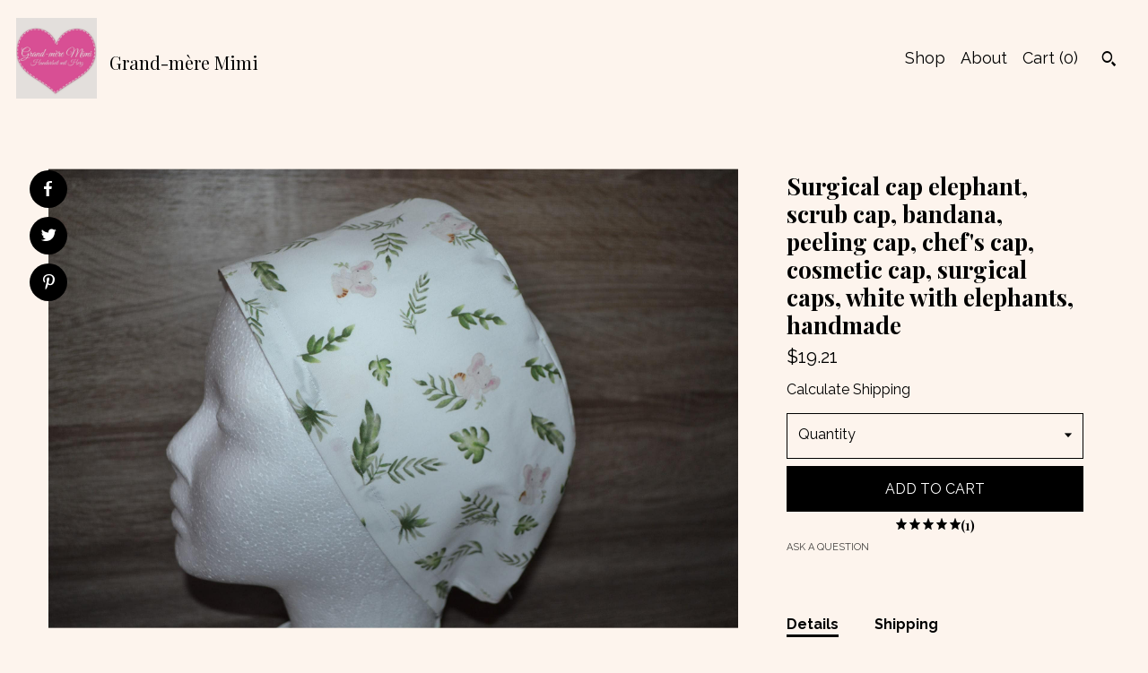

--- FILE ---
content_type: text/html; charset=UTF-8
request_url: https://www.grandmeremimi.com/listing/1174780729/surgical-hood-elephant-scrub-cap-bandana
body_size: 28147
content:
<!DOCTYPE html>
<html prefix="og: http://ogp.me/ns#" lang="en">
    <head>
        <meta name="viewport" content="width=device-width, initial-scale=1, user-scalable=yes"/><meta property="content-type" content="text/html; charset=UTF-8" />
    <meta property="X-UA-Compatible" content="IE=edge" /><link rel="icon" href="https://i.etsystatic.com/8252932/r/isla/a81875/31736538/isla_75x75.31736538_aiu8hpwi.jpg" type="image/x-icon" /><meta name="description" content="With a little more pep in the OR. I have many beautiful, colorful and fun surgical caps in my range.All are made from a comfortable, soft 100% cotton fabric.The surgical caps have 2 straps, so they are tied together at the back of the head. The surgical cap is very comfortable to wear and can be us" />

<meta property="og:url" content="https://www.grandmeremimi.com//listing/1174780729/surgical-hood-elephant-scrub-cap-bandana" />
<meta property="og:type" content="product" />
<meta property="og:title" content="Surgical cap elephant, scrub cap, bandana, peeling cap, chef's cap, cosmetic cap, surgical caps, white with elephants, handmade" />
<meta property="og:description" content="With a little more pep in the OR. I have many beautiful, colorful and fun surgical caps in my range.All are made from a comfortable, soft 100% cotton fabric.The surgical caps have 2 straps, so they are tied together at the back of the head. The surgical cap is very comfortable to wear and can be us" />
<meta property="og:image" content="https://i.etsystatic.com/8252932/r/il/29a324/3652808620/il_fullxfull.3652808620_q4tq.jpg" />
<meta property="og:site_name" content="Grand-mère Mimi " />

<meta name="twitter:card" content="summary_large_image" />
<meta name="twitter:title" content="Surgical cap elephant, scrub cap, bandana, peeling cap, chef's cap, cosmetic cap, surgical caps, white with elephants, handmade" />
<meta name="twitter:description" content="With a little more pep in the OR. I have many beautiful, colorful and fun surgical caps in my range.All are made from a comfortable, soft 100% cotton fabric.The surgical caps have 2 straps, so they are tied together at the back of the head. The surgical cap is very comfortable to wear and can be us" />
<meta name="twitter:image" content="https://i.etsystatic.com/8252932/r/il/29a324/3652808620/il_fullxfull.3652808620_q4tq.jpg" /><link rel="canonical" href="https://www.grandmeremimi.com/listing/1174780729/surgical-hood-elephant-scrub-cap-bandana" /><meta name="facebook-domain-verification" content="bkajc13fm1xpe98c2ar8ij2o20f45w" /><script nonce="46TwCK0iGh7JwygJn7iWm62q">
    !function(e){var r=e.__etsy_logging={};r.errorQueue=[],e.onerror=function(e,o,t,n,s){r.errorQueue.push([e,o,t,n,s])},r.firedEvents=[];r.perf={e:[],t:!1,MARK_MEASURE_PREFIX:"_etsy_mark_measure_",prefixMarkMeasure:function(e){return"_etsy_mark_measure_"+e}},e.PerformanceObserver&&(r.perf.o=new PerformanceObserver((function(e){r.perf.e=r.perf.e.concat(e.getEntries())})),r.perf.o.observe({entryTypes:["element","navigation","longtask","paint","mark","measure","resource","layout-shift"]}));var o=[];r.eventpipe={q:o,logEvent:function(e){o.push(e)},logEventImmediately:function(e){o.push(e)}};var t=!(Object.assign&&Object.values&&Object.fromEntries&&e.Promise&&Promise.prototype.finally&&e.NodeList&&NodeList.prototype.forEach),n=!!e.CefSharp||!!e.__pw_resume,s=!e.PerformanceObserver||!PerformanceObserver.supportedEntryTypes||0===PerformanceObserver.supportedEntryTypes.length,a=!e.navigator||!e.navigator.sendBeacon,p=t||n,u=[];t&&u.push("fp"),s&&u.push("fo"),a&&u.push("fb"),n&&u.push("fg"),r.bots={isBot:p,botCheck:u}}(window);
</script>
        <title>Surgical cap elephant, scrub cap, bandana, peeling cap, chef's cap, cosmetic cap, surgical caps, white with elephants, handmade</title>
    <link rel="stylesheet" href="https://www.etsy.com/ac/sasquatch/css/custom-shops/themes/pearl/main.2ee84c9600b38b.css" type="text/css" />
        <style id="font-style-override">
    @import url(https://fonts.googleapis.com/css?family=Playfair+Display:400,700|Raleway:400,700);

    body, .btn, button {
        font-family: 'Raleway';
    }

    h1, .h1, h2, .h2, h3, .h3, h4,
    .h4, h5, .h5, h6, .h6 {
        font-family: 'Playfair Display';
        font-weight: 700;
    }

    strong, .strong {
        font-weight: 700;
    }

    .primary-font {
        font-family: 'Playfair Display';
    }

    .secondary-font {
        font-family: 'Raleway';
    }

</style>
        <style id="theme-style-overrides"> body {  background: #FDF4ED;  color: #000000; } code, code a, .btn {  background: #000000;  color: #ffffff; } header {  background: #FDF4ED; } .compact-header .nav-wrapper, .compact-header nav {  background: #FDF4ED; } .compact-header nav {  background: #000000; } .compact-header nav li a, .compact-header nav li button {  color: #ffffff; } .compact-header button, .eu-dispute-link, .eu-dispute-content a, .policy-page .eu-dispute-trigger-link, .reviews .anchor-destination {  color: #000000; } .down-arrow {  color: #ffffff;  border-color: #000000; } .down-arrow:hover {  color: #000000;  border-color: #ffffff; } .carousel-arrow, .module-about-photos .about-photos-carousel .direction-button {  color: #ffffff;  background-color: #000000; } .carousel-arrow:hover, .module-about-photos .about-photos-carousel .direction-button:hover {  color: #000000;  background-color: #ffffff; } .listing-carousel .slick-arrow {  color: #000000; } header .shop-name, header a, .title, .price, .logo a {  color: #000000; } .listing-content .btn, .cart .btn, .shipping-form .btn, .subscribe-form-group .btn {  background: #000000;  border-color: #000000;  color: #ffffff; } .listing-content .btn:hover, .cart .btn:hover {  background: #000000; } header .nav-wrapper {  background-color: #FDF4ED;  color: #000000; } header .compact-header.hamburger-nav-open .nav-wrapper {  background: #000000;  color: #ffffff; } .full-header .nav-link:hover:after, .full-header .nav-link:after {  border-color: #000000 } .search .btn, .convos-form .btn {  background-color: #000000;  color: #ffffff; } .shop-sections-menu .menu-trigger {  background-color: #000000;  color: #ffffff; } .shop-sections-menu ul {  background-color: #000000;  color: #ffffff; } .shop-sections-menu ul li a {  color: #ffffff; } .listing-description a, .tab-content a, .about-text-container a, .post-content a, .shipping-locale a, .cart .cart-shipping-total a:hover, .reviews.anchor a {  color: #000000; } .shop-sections-nav .selected {  color: #ffffff; } .listing-card .image-wrapper:hover:after, .listing-card .image-wrapper:after {  border-color: #000000 } .listing-purchase-box .custom-select {  background: #FDF4ED;  border-color: #000000; } .listing-purchase-box .custom-select .caret:after {  color: #000000; } .listing-purchase-box .btn-primary {  background-color: #000000;  color: #ffffff; } .listing-share .ss-icon:before {  color: #ffffff;  background-color: #000000; } .listing-share .ss-icon.ss-facebook:before {  color: #000000;  background-color: #ffffff; } .listing-share li {  background-color: #000000; } .listing-tabs .tab-triggers li a.tab-selected {  border-bottom-color: #000000; } .listing-tabs .tab-triggers li a {  color: #000000; } .post-divider {  background: #000000; } .post-date > * {  background: #FDF4ED; } .dot-indicators button {  background: #000000; } .dot-indicators .slick-active button {  background: #000000;  border-color: #000000; } .post-tags .post-tag {  background: #000000;  color: #ffffff; } .pattern-blog.post-page .related-links a {  background: #FDF4ED;  color: #000000; } .tab-content .eu-dispute-trigger-link {  color: #000000; } .announcement {  background: #000000;  color: #ffffff; } .module-event-item {  border-color: #000000; }</style>
        
    </head>
    <body class="cart-dropdown" data-nnc="3:1769954466:RkB2mxk6sQiBQgVp8kxGKGVZ18-r:908aa677184cc5b7a2b1d758cd51c969ec67455ee28173bc8a3a818ddc9ab659" itemscope itemtype="http://schema.org/LocalBusiness">
        
        <div class="content-wrapper listing page">

    <div data-module="peeking-header">
    <header>
        <div class="full-header header left-brand-right-nav
        title-and-icon
        
        
                
                has-icon
            
        ">
            <div class=" col-group">
                <div class="col-xs-6 primary-font">
                            <a class="branding" href="/">
                                    <div class="region region-global" data-region="global">
    <div class="module pages-module module-shop-icon module-0 " data-module="shop-icon">
        <div class="module-inner" data-ui="module-inner">
            <img class="shop-icon" alt="" src="//i.etsystatic.com/8252932/r/isla/a81875/31736538/isla_75x75.31736538_aiu8hpwi.jpg" srcset="//i.etsystatic.com/8252932/r/isla/a81875/31736538/isla_fullxfull.31736538_aiu8hpwi.jpg 960w,//i.etsystatic.com/8252932/r/isla/a81875/31736538/isla_500x500.31736538_aiu8hpwi.jpg 500w,//i.etsystatic.com/8252932/r/isla/a81875/31736538/isla_360x360.31736538_aiu8hpwi.jpg 360w,//i.etsystatic.com/8252932/r/isla/a81875/31736538/isla_280x280.31736538_aiu8hpwi.jpg 280w,//i.etsystatic.com/8252932/r/isla/a81875/31736538/isla_180x180.31736538_aiu8hpwi.jpg 180w,//i.etsystatic.com/8252932/r/isla/a81875/31736538/isla_140x140.31736538_aiu8hpwi.jpg 140w,//i.etsystatic.com/8252932/r/isla/a81875/31736538/isla_75x75.31736538_aiu8hpwi.jpg 75w" />
        </div>
    </div>
</div>
                                <span class="shop-name">
                                        <div class="region region-global" data-region="global">
    <div class="module pages-module module-shop-name module-380441202916 " data-module="shop-name">
        <div class="module-inner" data-ui="module-inner">
            <span class="module-shop-name-text shop-name" data-ui="text" itemprop="name">
    Grand-mère Mimi 
</span>
        </div>
    </div>
</div>
                                </span>
                            </a>
                </div>

                <div class="col-xs-6">
                    <ul class="nav">
                        
<li>
    <a href="/shop" >
        Shop
    </a>
</li>
                        
                        
<li>
    <a href="/about" >
        About
    </a>
</li>
                        
                        

                        
                        <li class="nav-cart">
                            <a href="#" data-module="cart-trigger" class="cart-trigger nav-link">
                                Cart (<span data-ui="cart-count">0</span>)
                            </a>
                        </li>
                        
                            <li>
                                    <div data-module="search-trigger" class="site-search">
        <button class="ss-etsy ss-search search-trigger" data-ui="search-trigger" aria-label="Search"></button>
        <form data-ui="search-bar" class="search" action="/search">
            <input name="q" type="text" placeholder="Search..." aria-label="Search">
            <input class="btn" type="submit" value="Go">
        </form>
        <div class="search-overlay"></div>
    </div>
                            </li>
                    </ul>
                </div>
            </div>
        </div>

        <div data-module="hamburger-nav" class="compact-header title-and-icon
    
    
            
            has-icon
        
    ">
    <div class="nav-wrapper">
        <div class="col-group">
            <div class="col-xs-12">
                <button aria-label="toggle navigation" class="nav-toggle" data-ui="toggle">
                    <div class="patty"></div>
                </button>

                <div class="cart-trigger-wrapper">
                    <button data-module="cart-trigger" class="ss-etsy ss-cart cart-trigger" aria-label="Cart">
                        <span class="cart-count" data-ui="cart-count">0</span>
                    </button>
                </div>

                <div class="branding primary-font">
                    
                     <h2 class="h2 logo"> 
                                <a href="/">
            <div class="logo-image-and-title-container">
                <div class="logo-image-container">
                    <img src="//i.etsystatic.com/8252932/r/isla/a81875/31736538/isla_75x75.31736538_aiu8hpwi.jpg" srcset="//i.etsystatic.com/8252932/r/isla/a81875/31736538/isla_360x360.31736538_aiu8hpwi.jpg 360w,//i.etsystatic.com/8252932/r/isla/a81875/31736538/isla_280x280.31736538_aiu8hpwi.jpg 280w,//i.etsystatic.com/8252932/r/isla/a81875/31736538/isla_180x180.31736538_aiu8hpwi.jpg 180w,//i.etsystatic.com/8252932/r/isla/a81875/31736538/isla_140x140.31736538_aiu8hpwi.jpg 140w,//i.etsystatic.com/8252932/r/isla/a81875/31736538/isla_75x75.31736538_aiu8hpwi.jpg 75w" alt="Grand-mère Mimi " />
                </div>
                <div class="title-container">
                        <div class="region region-global" data-region="global">
    <div class="module pages-module module-shop-name module-380441202916 " data-module="shop-name">
        <div class="module-inner" data-ui="module-inner">
            <span class="module-shop-name-text shop-name" data-ui="text" itemprop="name">
    Grand-mère Mimi 
</span>
        </div>
    </div>
</div>
                </div>
            </div>
        </a>


                     </h2> 
                    
                </div>
            </div>
        </div>
        <nav>
            <ul class="primary-nav">
                    <li>
                        <form data-ui="search-bar" class="search" action="/search">
                            <div class="input-prepend-item">
                                <span class="ss-icon ss-search"></span>
                            </div>
                            <input name="q" type="search" aria-label="Search" placeholder="Search...">
                        </form>
                    </li>

                
<li>
    <a href="/shop" >
        Shop
    </a>
</li>
                
                
<li>
    <a href="/about" >
        About
    </a>
</li>
                
                
                
                <li>
                    <button data-module="cart-trigger" class="cart-trigger" aria-label="Cart">
                        Cart
                    </button>
                </li>
                
                            </ul>

            <div class="col-group col-centered">
                <div class="col-xs-12">
                    <ul class="secondary-nav">
                        
<li>
    <a href="/contact-us" >
        Contact Us
    </a>
</li>



<li>
    <a href="/policy" >
        Shipping and Policies
    </a>
</li>

                    </ul>
                </div>
            </div>
        </nav>
    </div>
</div>
    </header>
</div>

    <div class="main-content col-group">

        <div class="column-left col-xs-12 col-sm-6 col-md-8 col-xl-6">
            <h1 class="listing-title">
    Surgical cap elephant, scrub cap, bandana, peeling cap, chef&#39;s cap, cosmetic cap, surgical caps, white with elephants, handmade
</h1>
            <div class="listing-images">

                        <div data-ui="gallery" data-module="listing-carousel" class="listing-carousel dot-indicators">
        <div data-ui="slides" class="listing-carousel-slides">
                <div data-ui="slide" class="listing-image">
                    <img data-ui="image" class="zoom-image  clickable " src="https://i.etsystatic.com/8252932/r/il/29a324/3652808620/il_fullxfull.3652808620_q4tq.jpg" width="2304" height="1536" />
                </div>
                <div data-ui="slide" class="listing-image">
                    <img data-ui="image" class="zoom-image  clickable " src="https://i.etsystatic.com/8252932/r/il/197181/3652807406/il_fullxfull.3652807406_94r4.jpg" width="2304" height="1536" />
                </div>
                <div data-ui="slide" class="listing-image">
                    <img data-ui="image" class="zoom-image  clickable " src="https://i.etsystatic.com/8252932/r/il/21777c/3652807412/il_fullxfull.3652807412_920v.jpg" width="2304" height="1536" />
                </div>
                <div data-ui="slide" class="listing-image">
                    <img data-ui="image" class="zoom-image  clickable " src="https://i.etsystatic.com/8252932/r/il/6e9e76/3700422115/il_fullxfull.3700422115_nb1u.jpg" width="2304" height="1536" />
                </div>
                <div data-ui="slide" class="listing-image">
                    <img data-ui="image" class="zoom-image  clickable " src="https://i.etsystatic.com/8252932/r/il/d34236/3652808662/il_fullxfull.3652808662_7awt.jpg" width="2304" height="1536" />
                </div>
        </div>

        <div class="carousel-controls">
            <a href="#" aria-label="show previous listing image" data-ui="prev-arrow" class="ss-icon ss-navigateleft prev-arrow"></a>
            <span data-ui="carousel-dots" class="dots"></span>
            <a href="#" aria-label="show next listing image" data-ui="next-arrow" class="ss-icon ss-navigateright next-arrow"></a>
        </div>
    </div>

                    <div data-module="share" class="listing-share">
        <ul>
                <li>
                    <a href="#" class="facebook" aria-label="social media share for  facebook" data-url="//www.facebook.com/sharer.php?&u=https%3A%2F%2Fwww.grandmeremimi.com%2F%2Flisting%2F1174780729%2Fsurgical-hood-elephant-scrub-cap-bandana&t=Surgical+cap+elephant%2C+scrub+cap%2C+bandana%2C+peeling+cap%2C+chef%27s+cap%2C+cosmetic+cap%2C+surgical+caps%2C+white+with+elephants%2C+handmade" data-ui="share-link" data-popup-height="400" data-popup-width="600">
                        <span class="ss-icon ss-facebook" ></span>
                    </a>
                </li>
                <li>
                    <a href="#" class="twitter" aria-label="social media share for  twitter" data-url="//twitter.com/intent/tweet?status=Surgical+cap+elephant%2C+scrub+cap%2C+bandana%2C+peeling+cap%2C+chef%27s+cap%2C+cosmetic+cap%2C+surgical+caps%2C+white+with+elephants%2C+handmade+https%3A%2F%2Fwww.grandmeremimi.com%2F%2Flisting%2F1174780729%2Fsurgical-hood-elephant-scrub-cap-bandana" data-ui="share-link" data-popup-height="400" data-popup-width="600">
                        <span class="ss-icon ss-twitter" ></span>
                    </a>
                </li>
                <li>
                    <a href="#" class="pinterest" aria-label="social media share for  pinterest" data-url="//www.pinterest.com/pin/create/button/?url=https%3A%2F%2Fwww.grandmeremimi.com%2F%2Flisting%2F1174780729%2Fsurgical-hood-elephant-scrub-cap-bandana&media=https%3A%2F%2Fi.etsystatic.com%2F8252932%2Fr%2Fil%2F29a324%2F3652808620%2Fil_fullxfull.3652808620_q4tq.jpg&description=Surgical+cap+elephant%2C+scrub+cap%2C+bandana%2C+peeling+cap%2C+chef%27s+cap%2C+cosmetic+cap%2C+surgical+caps%2C+white+with+elephants%2C+handmade" data-ui="share-link" data-popup-height="600" data-popup-width="800">
                        <span class="ss-icon ss-pinterest" ></span>
                    </a>
                </li>
        </ul>
    </div>
            </div>

        </div>

        <div class="column-right col-xs-12 col-sm-6 col-md-4 col-xl-6">
            <div class="listing-content col-group">
                <div class="listing-purchase-box col-xl-6 col-xs-12" data-module="listing-purchase-box">
    <h1 class="listing-title">
    Surgical cap elephant, scrub cap, bandana, peeling cap, chef&#39;s cap, cosmetic cap, surgical caps, white with elephants, handmade
</h1><p class="listing-price">
    <span>
                <span data-ui="base-price">$19.21</span>

    </span>
</p>

    <img height="1" width="1" id="fb-view-content" data-title="Surgical cap elephant, scrub cap, bandana, peeling cap, chef&#39;s cap, cosmetic cap, surgical caps, white with elephants, handmade" style="display:none" src="https://www.facebook.com/tr?id=&amp;ev=ViewContent&amp;cd[currency]=USD&amp;cd[value]=19.21&amp;cd[content_name]=Surgical cap elephant, scrub cap, bandana, peeling cap, chef&#39;s cap, cosmetic cap, surgical caps, white with elephants, handmade"/>
                <div class="shipping-locale" data-module="shipping-trigger">
        <div class="shipping-locale-details hidden" data-ui="shipping-locale-details">
            <span>Shipping to </span>
            <a href="#" data-ui="shipping-country"></a>:
            <span data-ui="free-shipping" class="hidden">Free</span>
            <span data-ui="shipping-cost"></span>
        </div>

            <div class="shipping-locale-calculate">
                <a href="#" data-ui="calculate-shipping">Calculate Shipping</a>
            </div>
    </div>
        <form data-ui="form">
    <div data-ui="variation-selects">
        <div class="custom-select" data-variation-select data-ui="custom-select" data-selected-prefix="Quantity: " data-error-text="Please select a quantity">
    <div class="custom-select-label"><br></div>
    <div class="caret"></div>

    <select name="quantity">
        <option value="">
            Quantity
        </option>
        <option value="1">
            1
        </option>
        <option value="2">
            2
        </option>
    </select>
</div>


<input name="offeringId" type="hidden" value="8984432340" />
    </div>


    <div class="error-message hidden" data-ui="error-message" data-cart-error-msg="There was a cart error." data-multiple-errors-msg="Please select from the available options" data-generic-error="There was an error changing your options. Please try again in a few minutes." data-zero-inventory-error-msg="Sorry, this item has sold."></div>



    <div class="actions">
        <button type="submit" class="btn btn-primary"
                              data-ui="submit-button">
            <span data-ui="loading-indicator" class="spinner spinner-submit">
                <span>Loading</span>
            </span>

            <span>
                Add to cart
            </span>
        </button>
    </div>

    <input name="listingId" type="hidden" value="1174780729" />
</form>

        <div class="reviews anchor">
        <a href="#reviews-module" data-ui="reviews-anchor" class="anchor-flex">
            <div class="stars" itemprop="aggregateRating" itemscope itemtype="http://schema.org/AggregateRating">
    <span itemprop="ratingValue">
        <div data-rating="1" class="rating lit">
            <span class="ss-star"></span>
        </div>
        <div data-rating="2" class="rating lit">
            <span class="ss-star"></span>
        </div>
        <div data-rating="3" class="rating lit">
            <span class="ss-star"></span>
        </div>
        <div data-rating="4" class="rating lit">

            <span class="ss-star"></span>
        </div>
        <div data-rating="5" class="rating lit">
            <span class="ss-star"></span>
        </div>
    </span>
</div>
            <h3 class="heading">(1)</h3>
        </a>
    </div>

    <a href="#" data-module="convo-trigger" data-convo-trigger-location="purchase-box" class="convo-trigger lighten" >
        Ask a question
    </a>
</div>
                    <div data-module="tabs" class="listing-tabs col-xl-6 col-xs-12">
        <ul class="tab-triggers">
            <li>
                <a href="#" data-ui="tab-trigger" class="tab-selected">
                    Details
                </a>
            </li>
            <li>
                <a href="#" data-ui="tab-trigger">
                    Shipping
                </a>
            </li>
        </ul>

        <div class="tab-contents">
            <div data-ui="tab-content" class="tab-content">
                    <div class="listing-description lighten">
                        <p>
                            With a little more pep in the OR. I have many beautiful, colorful and fun surgical caps in my range.<br><br>All are made from a comfortable, soft 100% cotton fabric.<br><br>The surgical caps have 2 straps, so they are tied together at the back of the head. The surgical cap is very comfortable to wear and can be used in hospitals, operating theatres, in the dental practice and in many other medical or cosmetic areas.<br><br>One size suitable for men and women<br><br><br>All images on this site are subject to copyright protection. Copyright by Grand-mère Mimi
                        </p>
                    </div>
            </div>

            <div data-ui="tab-content" class="tab-content tab-content-hidden lighten">
                    <div class="structured-policy-page">
    <div class="structured-policies">
        <div class="structured-policy-section">
    <h3>Terms & Conditions and Right of Withdrawal</h3>
    <button data-ui="eu-dispute-form-trigger" class="eu-dispute-trigger-link btn-link">
        Read more about Terms & Conditions and Right of Withdrawal for Grand-mère Mimi 
    </button>
</div>
        <div class="structured-policy-section">
            <h3>Shipping from Germany</h3>

<h4>Processing time</h4>
    <p>1-3 business days</p>


    <h4>Customs and import taxes</h4>
    <p>Buyers are responsible for any customs and import taxes that may apply. I'm not responsible for delays due to customs.</p>
</div>
        <div class="structured-policy-section">
    <h3>Payment Options</h3>
    <div class="b pb-xs-2 secure-options no-subheader">
        <span class="ss-etsy secure-lock ss-lock pr-xs-1"></span>Secure options
    </div>
    <ul class="payment-types">
        <li class="dc-icon-list">
            <span class="dc-payment-icon pi-visa"></span>
        </li>
        <li class="dc-icon-list">
            <span class="dc-payment-icon pi-mastercard"></span>
        </li>
        <li class="dc-icon-list">
            <span class="dc-payment-icon pi-amex"></span>
        </li>
        <li class="dc-icon-list">
            <span class="dc-payment-icon pi-discover"></span>
        </li>
        <li class="dc-icon-list">
            <span class="dc-payment-icon pi-paypal"></span>
        </li>
        <li class="dc-icon-list">
            <span class="dc-payment-icon pi-apple-pay"></span>
        </li>
        <li class="dc-icon-list">
            <span class="dc-payment-icon pi-sofort"></span>
        </li>
        <li class="dc-icon-list">
            <span class="dc-payment-icon pi-ideal"></span>
        </li>
        <li class="dc-icon-list text-gray-lighter text-smaller">
            <span class="dc-payment-icon pi-giftcard mr-xs-1"></span> <span class="text-smaller">Accepts Etsy gift cards </span>
        </li>
</ul>
</div>        <div class="structured-policy-section">
    <h3>Returns & Exchanges</h3>





    <h4>I don't accept returns, exchanges, or cancellations</h4>
    <p>But please contact me if you have any problems with your order.</p>



</div>
        <div class="structured-policy-section">
    <h3>Privacy policy</h3>
    <p class="no-subheader">Datenschutzerklärung<br />
(1) Nachstehend informieren wir Sie über Art, Umfang und Zweck der Verarbeitung Ihrer personenbezogenen Daten bei der Nutzung unseres Etsy-Shops. Personenbezogene Daten sind alle Informationen, die sich auf eine identifizierte oder identifizierbare natürliche Person beziehen.<br />
<br />
(2) Verantwortlicher im Sinne der EU-Datenschutzgrundverordnung (DSGVO) ist diejenige natürliche oder juristische Person, die allein oder gemeinsam mit anderen über die Zwecke und Mittel der Verarbeitung von personenbezogenen Daten entscheidet. Für personenbezogene Daten, die der Anbieter dieses Etsy-Shops verarbeitet, ist Verantwortlicher im Sinne der DSGVO: Ute Militz, Friedensstr. 5a, 61118 Bad Vilbel, Telefon 0177-7313855, E-Mail grandmeremimi@gmx.de (im Folgenden „wir“). Im Übrigen gelten ergänzend die Datenschutzrichtlinie von Etsy (Etsy Ireland UC, 66/67 Great Strand Street, Dublin 1, Irland), abrufbar unter www.etsy.com/de/legal/privacy , sowie die Hinweise von Etsy zu Cookies und ähnlichen Technologien, abrufbar unter www.etsy.com/de/legal/cookies-and-tracking-technologies .<br />
<br />
(3) Wenn Sie über Etsy einen Vertrag mit uns abschließen, übermittelt Etsy uns Ihren Etsy-Nutzernamen (wenn Sie nicht als „Gast“ kaufen), Ihren Namen und die Rechnungsadresse, wie sie in Ihrem Etsy-Nutzerkonto hinterlegt sind bzw. Sie sie im Zuge des Vertragsschlusses angegeben haben. Soweit Sie im Rahmen Ihrer Bestellung weitere Daten angeben (z.B. eine abweichende Lieferadresse oder eine Telefonnummer), werden auch diese an uns übermittelt.<br />
<br />
(4) Wir verarbeiten die in Absatz 3 genannten Daten elektronisch zur ordnungsgemäßen Vertragserfüllung, insbesondere für die Lieferung, die Rechnungsstellung, die Verbuchung von Zahlungen und die Bearbeitung von Retouren und Reklamationen. Sofern wir verpflichtet sind, Ihnen für ein digitales Produkt oder für eine Ware mit digitalen Elementen Aktualisierungen bereitzustellen, verarbeiten wir Ihre Kontaktdaten auch hierfür. Diese Datenverarbeitung erfolgt auf Grundlage von Artikel 6 Absatz 1 Buchstabe b DSGVO. Wir halten diese Daten gespeichert, bis alle gegenseitigen Ansprüche aus dem jeweiligen Vertragsverhältnis mit Ihnen vollständig erledigt und die handels- und steuerrechtlichen Aufbewahrungsfristen abgelaufen sind, denen wir unterliegen.<br />
<br />
(5) Für einen Vertragsschluss zwischen Ihnen und uns ist es erforderlich, dass wir Ihren Namen und eine Lieferadresse erhalten. Die Erforderlichkeit der Bereitstellung dieser Daten ergibt sich unter anderem aus den Geschäftsbedingungen von Etsy sowie aus gesetzlichen Vorschriften (etwa § 312i Abs. 1 Ziffer 3 BGB, § 14 Abs. 4 UStG). Ohne Bereitstellung dieser Daten können Sie mit uns daher keinen Vertrag schließen.<br />
<br />
(6) Soweit wir aufgrund des Kaufvertrags physische Waren übersenden, übermitteln wir den Namen und die Anschrift des Empfängers und, soweit Sie darin eingewilligt haben, Ihre E-Mail-Adresse, an die Deutsche Post (Deutsche Post AG, 53113 Bonn) oder DHL (DHL Paket GmbH, 53113 Bonn) als Versanddienstleister, und zwar zum Zwecke der Zustellung der Sendung, ggf. einschließlich einer vorherigen E-Mail-Ankündigung über den voraussichtlichen Zustellzeitpunkt, und zum Zwecke einer eventuellen Retoure Ihrer Sendung an uns auf Grundlage von Artikel 6 Absatz 1 Buchstabe b DSGVO.<br />
<br />
(7) Für die Bezahlung eines Einkaufs erhebt und verarbeitet der von Ihnen gewählte Zahlungsdienstleister in Ihrem Auftrag Ihren Namen, Ihre Karten- oder Kontonummer und/oder weitere Daten, die für die jeweilige Zahlungsmethode erforderlich sind. Es gelten insoweit die Datenschutzbestimmungen des gewählten Zahlungsdienstleisters, und, wenn Empfänger der Zahlung Etsy ist, die Datenschutzrichtlinie von Etsy.<br />
<br />
(8) Elektronische Marktplätze sind gemäß § 22f UStG verpflichtet, Absende- und Bestimmungsort einer Lieferung sowie den Zeitpunkt und die Höhe des Umsatzes aufzuzeichnen und den Finanzbehörden auf Anforderung mitzuteilen. Daher können diese Einzelheiten einer Lieferung, die Sie bestellt haben, gemäß Artikel 6 Absatz 1 Buchstabe c DSGVO den Finanzbehörden übermittelt werden.<br />
<br />
(9) Wenn Sie uns eine Nachricht über „Frage stellen“, „Frage eine Spezialanfertigung an“ oder über eine ähnliche Funktion auf der Etsy-Plattform schicken, übermittelt uns Etsy Ihren Etsy-Nutzernamen, bzw., wenn Sie keinen Etsy-Nutzernamen haben, eine sonstige Absenderidentifikation zusammen mit Ihrer Nachricht (Rechtsgrundlage: Artikel 6 Absatz 1 Buchstabe a DSGVO). Wenn Sie uns eine Nachricht per E-Mail schicken, speichern wir Ihre Nachricht mit den Absenderdaten (Name, E-Mail-Adresse), um sie zu beantworten und auch auf eventuelle spätere Folgefragen von Ihnen reagieren zu können (Rechtsgrundlage: Artikel 6 Absatz 1 Buchstabe f DSGVO). Für den Empfang, die Speicherung und den Versand von E-Mails nutzen wir einen E-Mail-Anbieter, der für uns als Auftragsverarbeiter im Einklang mit Artikel 28 DSGVO tätig wird. Wir löschen die mit Ihrer Nachricht erhobenen Daten spätestens sechs Monate nach der letzten mit Ihnen geführten Kommunikation zu Ihrem Anliegen, vorbehaltlich der Reglung im folgenden Absatz.<br />
<br />
(10) Wenn Sie uns eine rechtlich relevante Erklärung zum Vertragsverhältnis übermitteln (z.B. einen Widerruf oder eine Reklamation), ist Rechtsgrundlage für die Verarbeitung, unabhängig vom Übermittlungsweg, auch Artikel 6 Absatz 1 Buchstabe b DSGVO. In einem solchen Fall löschen wir die mit Ihrer Erklärung zusammenhängenden Daten, sobald alle wechselseitigen Ansprüche aus dem Vertragsverhältnis endgültig erledigt und die handels- und steuerrechtlichen Aufbewahrungsfristen abgelaufen sind.<br />
<br />
(11) Auf den Seiten von Etsy können Social-Media-Buttons eingeblendet sein; sie sind an den Logos der Social-Media-Plattformen (im Folgenden „Plattformen“) zu erkennen (Facebook: blaues „f“, Pinterest: rotes „p“, Twitter: blaue Vogel-Silhouette). Es handelt sich dabei um Links zu den jeweiligen Plattformen mit Sitz in den USA. Ein Klick auf einen solchen Link ruft die Internetseite der jeweiligen Plattform auf, wobei die IP-Adresse des aufrufenden Endgeräts sowie die Adresse der Seite, von der aus verlinkt wird („Referrer“), an die aufgerufene Plattform in die USA übermittelt werden. Von uns selbst werden im Zusammenhang mit den Social-Media-Buttons jedoch keine Daten erhoben oder verarbeitet.<br />
<br />
(12) Etsy setzt verschiedene Cookies ein. Cookies sind kleine Textdateien, die bei Ihrem Besuch der Etsy-Webseite auf Ihrem Endgerät gespeichert werden und anhand derer Etsy und bestimmte Dienstleister, mit denen Etsy zusammenarbeitet, Ihr Endgerät beim nächsten Besuch wiedererkennen können. Wie diese Cookies funktionieren und welchen Zwecken sie im einzelnen dienen, erläutert Etsy unter www.etsy.com/de/legal/cookies-and-tracking-technologies . Sie können den Einsatz der Etsy-Cookies beeinflussen über den Link „Datenschutzeinstellungen“, den Sie am Ende einer jeden Etsy-Seite finden. Wir — als Anbieter des einzelnen Etsy-Shops Grand-mère Mimi — haben keinen Zugriff auf die Cookies und auch nicht auf die damit verbundenen Daten.<br />
<br />
(13) Wir verzichten auf eine automatisierte Entscheidungsfindung und auf Profiling.<br />
<br />
(14) Bezüglich der personenbezogenen Daten, die wir über Sie verarbeiten, stehen Ihnen die folgenden Rechte zu:<br />
a) Sie haben das Recht, von uns eine Bestätigung darüber zu verlangen, ob wir Sie betreffende personenbezogene Daten verarbeiten. Ist dies der Fall, so teilen wir Ihnen die über Sie gespeicherten personenbezogenen Daten und die weiteren Informationen gemäß Artikel 15 Abs. 1 u. 2 DSGVO mit.<br />
b) Sie haben das Recht, Sie betreffende unrichtige personenbezogene Daten unverzüglich berichtigen zu lassen. Unter Berücksichtigung der Zwecke der Verarbeitung haben Sie auch das Recht, die Vervollständigung unvollständiger personenbezogener Daten – auch mittels einer ergänzenden Erklärung – zu verlangen.<br />
c) Sie können von uns die unverzügliche Löschung der Sie betreffenden personenbezogenen Daten unter den Voraussetzungen von Artikel 17 Absatz 1 DSGVO verlangen, soweit deren Verarbeitung nicht gemäß Artikel 17 Absatz 3 DSGVO erforderlich ist.<br />
d) Sie können von uns die Einschränkung der Verarbeitung Ihrer Daten verlangen, wenn eine der Voraussetzungen von Artikel 18 Absatz 1 DSGVO vorliegt. Sie können die Einschränkung insbesondere anstelle einer Löschung verlangen.<br />
e) Wir werden jede Berichtigung oder Löschung Ihrer personenbezogenen Daten und eine Einschränkung der Verarbeitung allen Empfängern mitteilen, denen wir Sie betreffende personenbezogene Daten offengelegt haben, es sei denn, dies erweist sich als unmöglich oder ist mit einem unverhältnismäßigen Aufwand verbunden. Wir werden Sie zudem über diese Empfänger unterrichten, wenn Sie dies verlangen.<br />
f) Sie haben das Recht, die personenbezogenen Daten, die Sie uns bereitgestellt haben, in einem strukturierten, gängigen und maschinenlesbaren Format zu erhalten, und können verlangen, dass wir diese Daten einem anderen Verantwortlichen ohne Behinderung übermitteln, soweit dies technisch möglich ist.<br />
g) Soweit eine Datenverarbeitung auf Ihrer Einwilligung beruht, haben Sie das Recht, Ihre Einwilligung jederzeit zu widerrufen. Durch den Widerruf der Einwilligung wird die Rechtmäßigkeit der Datenverarbeitung, die bis zu Ihrem Widerruf erfolgt ist, nicht berührt.<br />
<br />
(15) WIDERSPRUCHSRECHT: AUS GRÜNDEN, DIE SICH AUS IHRER BESONDEREN SITUATION ERGEBEN, KÖNNEN SIE JEDERZEIT DER VERARBEITUNG DER SIE BETREFFENDEN PERSONENBEZOGENEN DATEN WIDERSPRECHEN; dieses Widerspruchsrecht besteht in Bezug auf diejenige Datenverarbeitung, die auf Grundlage von Artikel 6 Absatz 1 Buchstabe f DSGVO zur Wahrung berechtigter Interessen unsererseits oder eines Dritten erfolgt, sofern nicht Ihre Interessen oder Grundrechte und Grundfreiheiten, die den Schutz personenbezogener Daten erfordern, überwiegen.<br />
Wenn Sie Ihr Widerspruchsrecht ausüben, werden wir die betreffenden Daten nicht mehr verarbeiten, es sei denn, dass wir zwingende schutzwürdige Gründe für die Verarbeitung nachweisen können, die die Interessen, Rechte und Freiheiten von Ihnen überwiegen, oder dass die Verarbeitung der Geltendmachung, Ausübung oder Verteidigung von Rechtsansprüchen dient.<br />
<br />
(16) FÜR DEN FALL, DASS WIR PERSONENBEZOGENE DATEN FÜR DIE DIREKTWERBUNG (Z.B. NEWSLETTER) VERARBEITEN, KÖNNEN SIE JEDERZEIT WIDERSPRUCH GEGEN DIE VERARBEITUNG DER SIE BETREFFENDEN PERSONENBEZOGENEN DATEN ZUM ZWECKE DERARTIGER WERBUNG EINLEGEN MIT DER FOLGE, DASS WIR IHRE DATEN FÜR DIESE ZWECKE NICHT MEHR VERARBEITEN WERDEN.<br />
<br />
(17) Wenn Sie der Ansicht sind, dass die Verarbeitung Ihrer personenbezogenen Daten gegen die DSGVO verstößt, können Sie Beschwerde einlegen bei einer Aufsichtsbehörde, insbesondere in dem Mitgliedstaat Ihres Aufenthaltsorts, Ihres Arbeitsplatzes oder des Orts des mutmaßlichen Verstoßes. Das schließt anderweitige behördliche oder gerichtliche Rechtsbehelfe nicht aus.</p>
    <ul class="bullet-points">
    </ul>
</div>
            </div>
</div>
            </div>
        </div>
    </div>
                <div data-module="reviews" class="reviews"
     data-offset="0" data-limit="5" data-shop-id="8252932" data-listing-id="1174780729">
    <div class="review-header">
        <a class="anchor-destination" name="reviews-module">
            <h3 class="heading">Reviews (1)</h3>
        </a>
        <div class="review-average">
            <h3 class="heading">Average:</h3>
            <div class="stars" itemprop="aggregateRating" itemscope itemtype="http://schema.org/AggregateRating">
    <span itemprop="ratingValue">
        <div data-rating="1" class="rating lit">
            <span class="ss-star"></span>
        </div>
        <div data-rating="2" class="rating lit">
            <span class="ss-star"></span>
        </div>
        <div data-rating="3" class="rating lit">
            <span class="ss-star"></span>
        </div>
        <div data-rating="4" class="rating lit">

            <span class="ss-star"></span>
        </div>
        <div data-rating="5" class="rating lit">
            <span class="ss-star"></span>
        </div>
    </span>
</div>
        </div>
    </div>
    <div data-ui="review-list">
        <div  itemprop="review" itemscope itemtype="http://schema.org/Review" class="review" data-ui="review">
    <div class="col-group col-flush">
        <div class="col-xs-5 align-left">
            <div class="stars">
                <span itemprop="ratingValue">
                    <div data-rating="1" class="rating lit">
                        <span class="ss-star" title="Disappointed"></span>
                    </div>
                    <div data-rating="2" class="rating lit">
                        <span class="ss-star" title="Not a fan"></span>
                    </div>
                    <div data-rating="3" class="rating lit">
                        <span class="ss-star" title="It's okay"></span>
                    </div>
                    <div data-rating="4" class="rating lit">

                        <span class="ss-star" title="Like it"></span>
                    </div>
                    <div data-rating="5" class="rating lit">
                        <span class="ss-star" title="Love it"></span>
                    </div>
                </span>
            </div>
        </div>
        <div class="col-xs-7 align-right">
            <div itemprop="datePublished" content="">
                <p class="date"> Jan 28, 2023 </p>
            </div>
        </div>
    </div>
    <div class="appreciation-photo">
        <p itemprop="reviewBody" class="review-text"></p>
    </div>
    <div class="byline">
        <img src="https://i.etsystatic.com/site-assets/images/avatars/default_avatar.png?width=75" width="25" height="25" class="avatar-img" />
        <p itemprop="author" class="reviewer-name">Svenja</p>
    </div>
    <br/>
</div>
    </div>
</div>
            </div>
        </div>
    </div>
</div>

<footer data-module="footer">
        
    <div class="content-wrapper">
        <div class="col-group">
            <div class="col-xs-12 col-group">
                <div class="col-xs-11 col-md-4">
                    <div class="footer-powered">
                        <span class="copyright truncated">&copy; 2026 Grand-mère Mimi .</span>
                        <a href="https://www.etsy.com/pattern?ref=grandmeremimi-pwrdby" target="_blank" data-no-preview-hijack>
    Powered by Etsy
</a>
                    </div>
                </div>

                <div class="col-xs-8">
                    <ul class="secondary-nav">
                        
<li>
    <a href="/contact-us" >
        Contact Us
    </a>
</li>



<li>
    <a href="/policy" >
        Shipping and Policies
    </a>
</li>

                    </ul>
                </div>
            </div>
        </div>
    </div>
</footer>

    <div data-module="cart" class="cart" role="dialog">
        <div class="store-cart-container" data-ui="cart-box" tabindex="0">
            <div class="store-cart-box">
                <div class="cart-header">
                        <span class="item-count">0 items in your cart</span>
                    <button class="close-cart" data-ui="close-cart" aria-label="Close">Close</button>
                    <button class="close-cart-x-button" data-ui="close-cart" aria-label="Close"> <span class="close-cart-x-icon"></span> </button>
                </div>

                <div class="cart-content clearfix" data-ui="cart-content">
                        <div class="cart-empty">
                            <h3>Keep shopping! :)</h3>
                        </div>
                </div>

            </div>
        </div>
    </div>
 <div class="impressum-form-container">
    <div class="impressum impressum-form" data-ui="impressum">
        <div class="inner-container">
            <div class="impressum-header">
                <h3>Legal imprint</h3>
                <div class="impressum-content" data-ui="impressum-content"></div>
            </div>
             <div class="impressum-close-btn form-button-container">
                <button class="btn" data-ui="impressum-close-btn">
                    <span class="btn-text">Close</span>
                </button>
            </div>
        </div>
    </div>
</div><div class="eu-dispute-form-container">
    <div class="eu-dispute-modal eu-dispute-form" data-ui="eu-dispute-form" data-module="eu-dispute-form">
        <div class="inner-container">
            <div class="eu-dispute-header">
                <h3>Terms & Conditions and Right of Withdrawal</h3>
                <div class="eu-dispute-content" data-ui="eu-dispute-form-content">
                        <p class="terms-user-text">Inhalt:<br />
Teil I: Allgemeine Geschäftsbedingungen<br />
Teil II: Informationen zum Verbraucher-Widerrufsrecht<br />
<br />
Teil I - Allgemeine Geschäftsbedingungen<br />
§ 1 – Anbieter, Einbeziehung der AGB<br />
(1) Anbieter und Vertragspartner für die im Etsy-Shop „Grand-mère Mimi“ dargestellten Waren ist Ute Militz, Friedensstr. 5a, 61118 Bad Vilbel, Telefon 0177-7313855, E-Mail grandmeremimi@gmx.de (im Folgenden kurz „Anbieter“).<br />
<br />
(2) Diese allgemeinen Geschäftsbedingungen sind Bestandteil jeder vertraglichen Vereinbarung zwischen dem Anbieter und dem jeweiligen Besteller. Entgegenstehenden AGB des Bestellers wird widersprochen.<br />
<br />
<br />
§ 2 – Warenangebot und Vertragsschluss<br />
(1) Der Anbieter bietet die in seinem Etsy-Shop „Grand-mère Mimi“ dargestellten Waren zum Kauf an. Die farbliche Darstellung der Waren auf der Internetseite kann je nach verwendetem Internetbrowser und Monitoreinstellungen des Bestellers geringfügig variieren; diese Abweichungen sind technisch nie ganz vermeidbar.<br />
<br />
(2) Warenauswahl, Vertragsschluss und Vertragsabwicklung erfolgen in deutscher Sprache.<br />
<br />
(3) Der Besteller wählt die gewünschte Ware aus, indem er sie in den „Warenkorb“ legt. Sind dort alle gewünschten Waren enthalten, bestätigt der Besteller dies mit dem Button „Zur Kasse gehen“. Die Seite mit der Überschrift „Bitte bestätige deine Bestellung“ zeigt dem Besteller eine Zusammenfassung aller seiner Eingaben. Der Bestellwunsch kann auf dieser Seite über den Button „Zahlungspflichtig bestellen“ an den Anbieter übermittelt werden. Der Besteller hat bis zu dieser Absendung seines Bestellwunsches jederzeit die Möglichkeit, seine Eingaben zu korrigieren, indem er einen oder mehrere Bestellschritte im Browser zurückgeht, oder die Bestellung ganz abzubrechen.<br />
<br />
(4) Für die in seinem Shop dargestellten Waren gibt der Anbieter ein verbindliches Kaufangebot ab. Mit der Absendung des Bestellwunsches über den Button „Zahlungspflichtig bestellen“ nimmt der Besteller das Kaufangebot an. Der Anbieter bestätigt den Vertragsschluss per E-Mail (Vertragsbestätigung).<br />
<br />
(5) Den Inhalt eines abgeschlossenen Vertrags (Vertragstext) speichert Etsy im Etsy-Nutzerkonto des Anbieters, zu dem der Besteller jedoch keinen Zugang hat. Sofern der Besteller nicht als Gast bestellt, sondern sich vor Abschluss der Bestellung in sein Etsy-Nutzerkonto eingeloggt hat, speichert Etsy den Inhalt des abgeschlossenen Vertrags auch im Etsy-Nutzerkonto des Bestellers, abrufbar im Bereich „Einkäufe und Bewertungen“ im Menü „Du“. In jedem Fall erhält der Besteller von Etsy eine E-Mail mit dem Vertragstext. Darüber hinaus speichert der Anbieter den Vertragstext nicht selbst und macht ihn außerhalb des Etsy-Portals auch nicht zugänglich.<br />
<br />
(6) Bei Lieferhindernissen oder anderen Umständen, die der Vertragserfüllung entgegenstehen würden, informiert der Anbieter den Besteller per E-Mail.<br />
<br />
<br />
§ 3 – Preise, Bezahlung und Lieferung<br />
(1) Alle Warenpreise verstehen sich als Gesamtpreise zzgl. Versandkosten. Die Entgelte enthalten die gesetzliche Umsatzsteuer.<br />
<br />
(2) Die Versandkosten sind bei der jeweiligen Warenbeschreibung im Abschnitt „Versand & Rückgaben“ aufgeführt.<br />
<br />
(3) Der Besteller kann per Kreditkarte zahlen (VISA, MasterCard, American Express). Im Warenkorb können daneben weitere Bezahlmethoden zur Verfügung stehen, z.B. PayPal oder Klarna („Sofort.“).<br />
<br />
(4) Zahlungen des Bestellers können im Auftrag des Anbieters von Etsy Ireland UC oder von Etsy Payments Ireland Limited, beide ansässig 66/67 Great Strand Street, Dublin 1, Irland, bzw., bei Zahlung in US-Dollar oder Kanadischen Dollar, von Etsy Inc., 117 Adams Street, Brooklyn, NY, USA, (im Folgenden kurz „Etsy“) entgegengenommen werden. Etsy leitet in diesem Fall den gezahlten Betrag an den Anbieter weiter.<br />
<br />
(5) Der Anbieter behält sich das Eigentum an der gelieferten Ware vor, bis der Besteller deren Kaufpreis vollständig bezahlt hat.<br />
<br />
(6) Wenn eine Lieferung fehlschlägt, weil der Besteller die Lieferadresse falsch oder unvollständig angegeben hat, erfolgt ein erneuter Zustellversuch nur, wenn der Besteller die unmittelbaren Kosten des erneuten Versands übernimmt.<br />
<br />
(7) Bei Lieferungen in Länder außerhalb der Europäischen Union können Zoll und Einfuhrumsatzsteuer anfallen, die vom Besteller beim Empfang der Sendung an die Zollbehörde zu entrichten sind. Diese Abgaben fallen zusätzlich zu Kaufpreis und Versandkosten an und sind vom Anbieter nicht zu beeinflussen.<br />
<br />
<br />
§ 4 – Widerrufsrecht<br />
(1) Einem Besteller, der als Verbraucher kauft, steht ein Widerrufsrecht gemäß den gesetzlichen Bedingungen zu.<br />
<br />
(2) Verbraucher ist jede natürliche Person, die ein Rechtsgeschäft zu Zwecken abschließt, die überwiegend weder ihrer gewerblichen noch ihrer selbständigen beruflichen Tätigkeit zugerechnet werden können.<br />
<br />
(3) Einem Verbraucher mit ständigem Aufenthalt außerhalb Deutschlands räumt der Anbieter ein Widerrufsrecht gemäß den obigen Absätzen auch dann ein, wenn das nationale Recht des Verbrauchers kein Widerrufsrecht vorsieht oder den Widerruf an eine kürzere Frist oder an eine strengere Form knüpft als hier geregelt.<br />
<br />
<br />
§ 5 – Gewährleistung (Mängelhaftung)<br />
Es bestehen Gewährleistungsansprüche des Bestellers (auch Mängelhaftungsrechte genannt) gemäß den gesetzlichen Vorschriften.<br />
<br />
<br />
§ 6 – Außergerichtliche Streitbeilegung<br />
(1) Zur außergerichtlichen Beilegung von verbraucherrechtlichen Streitigkeiten stellt die Europäische Union eine Online-Plattform („OS-Plattform”) zur Verfügung unter der Adresse ec.europa.eu/consumers/odr.<br />
<br />
(2) Wir sind weder verpflichtet noch bereit, an einem Streitbeilegungsverfahren vor einer Verbraucherschlichtungsstelle teilzunehmen.<br />
<br />
<br />
§ 7 – Schlussbestimmungen<br />
(1) Es gilt das Recht der Bundesrepublik Deutschland unter Ausschluss des UN-Kaufrechts. Gegenüber Verbrauchern mit ständigem Aufenthalt im Ausland findet das deutsche Recht jedoch keine Anwendung, soweit das nationale Recht des Verbrauchers Regelungen enthält, von denen zu Lasten des Verbrauchers nicht durch Vertrag abgewichen werden kann.<br />
<br />
(2) Sollten sich einzelne Bestimmungen dieser allgemeinen Geschäftsbedingungen als unwirksam oder undurchführbar erweisen, so berührt dies nicht die Wirksamkeit der übrigen Bestimmungen.<br />
<br />
<br />
Teil II: Informationen zum Verbraucher-Widerrufsrecht<br />
Widerrufsbelehrung für postalisch gelieferte Waren<br />
Widerrufsrecht<br />
Sie haben das Recht, binnen vierzehn Tagen ohne Angabe von Gründen diesen Vertrag zu widerrufen. Die Widerrufsfrist beträgt vierzehn Tage ab dem Tag, an dem Sie oder ein von Ihnen benannter Dritter, der nicht der Beförderer ist, die Waren in Besitz genommen haben bzw. hat.<br />
<br />
Um Ihr Widerrufsrecht auszuüben, müssen Sie uns (Ute Militz, Friedensstr. 5a, 61118 Bad Vilbel, Telefon 0177-7313855, E-Mail grandmeremimi@gmx.de) mittels einer eindeutigen Erklärung (z.B. ein mit der Post versandter Brief, Telefax oder E-Mail) über Ihren Entschluss, diesen Vertrag zu widerrufen, informieren. Sie können dafür das beigefügte Muster-Widerrufsformular verwenden, das jedoch nicht vorgeschrieben ist.<br />
<br />
Zur Wahrung der Widerrufsfrist reicht es aus, dass Sie die Mitteilung über die Ausübung des Widerrufsrechts vor Ablauf der Widerrufsfrist absenden.<br />
<br />
Folgen des Widerrufs<br />
Wenn Sie diesen Vertrag widerrufen, haben wir Ihnen alle Zahlungen, die wir von Ihnen erhalten haben, einschließlich der Lieferkosten (mit Ausnahme der zusätzlichen Kosten, die sich daraus ergeben, dass Sie eine andere Art der Lieferung als die von uns angebotene, günstigste Standardlieferung gewählt haben), unverzüglich und spätestens binnen vierzehn Tagen ab dem Tag zurückzuzahlen, an dem die Mitteilung über Ihren Widerruf dieses Vertrags bei uns eingegangen ist. Für diese Rückzahlung verwenden wir dasselbe Zahlungsmittel, das Sie bei der ursprünglichen Transaktion eingesetzt haben, es sei denn, mit Ihnen wurde ausdrücklich etwas anderes vereinbart; in keinem Fall werden Ihnen wegen dieser Rückzahlung Entgelte berechnet.<br />
<br />
Wir können die Rückzahlung verweigern, bis wir die Waren wieder zurückerhalten haben oder bis Sie den Nachweis erbracht haben, dass Sie die Waren zurückgesandt haben, je nachdem, welches der frühere Zeitpunkt ist.<br />
<br />
Sie haben die Waren unverzüglich und in jedem Fall spätestens binnen vierzehn Tagen ab dem Tag, an dem Sie uns über den Widerruf dieses Vertrags unterrichten, an uns zurückzusenden oder zu übergeben. Die Frist ist gewahrt, wenn Sie die Waren vor Ablauf der Frist von vierzehn Tagen absenden.<br />
<br />
Sie tragen die unmittelbaren Kosten der Rücksendung der Waren.<br />
<br />
Sie müssen für einen etwaigen Wertverlust der Waren nur aufkommen, wenn dieser Wertverlust auf einen zur Prüfung der Beschaffenheit, Eigenschaften und Funktionsweise der Waren nicht notwendigen Umgang mit ihnen zurückzuführen ist.<br />
<br />
Ausnahmen vom Widerrufsrecht<br />
Das Widerrufsrecht besteht nicht bei Verträgen über die Lieferung von Waren, die nicht vorgefertigt sind und für deren Herstellung eine individuelle Auswahl oder Bestimmung durch den Verbraucher maßgeblich ist oder die eindeutig auf die persönlichen Bedürfnisse des Verbrauchers zugeschnitten sind.<br />
<br />
<br />
Muster-Widerrufsformular<br />
(Wenn Sie den Vertrag widerrufen wollen, dann füllen Sie bitte dieses Formular aus und senden Sie es zurück)<br />
<br />
— An Ute Militz, Friedensstr. 5a, 61118 Bad Vilbel, E-Mail grandmeremimi@gmx.de:<br />
<br />
<br />
— Hiermit widerrufe(n) ich/wir (*) den von mir/uns (*) abgeschlossenen Vertrag über den Kauf der folgenden Waren (*) / die Erbringung der folgenden Dienstleistung (*)<br />
<br />
<br />
— Bestellt am (*) / erhalten am (*)<br />
<br />
<br />
— Name des/der Verbraucher(s)<br />
<br />
<br />
— Anschrift des/der Verbraucher(s)<br />
<br />
<br />
— Unterschrift des/der Verbraucher(s) (nur bei Mitteilung auf Papier)<br />
<br />
<br />
— Datum<br />
<br />
<br />
(*) Unzutreffendes streichen.</p>
                    <p class="terms-default-text">For extrajudicial settlements of consumer disputes, the European Union has launched an online platform ("ODR platform"):</p>
                    <a href="https://ec.europa.eu/consumers/odr">https://ec.europa.eu/consumers/odr</a>
                </div>
            </div>
             <div class="eu-dispute-close-btn form-button-container">
                <button class="btn" data-ui="eu-dispute-close-btn">
                    <span class="btn-text">Close</span>
                </button>
            </div>
        </div>
    </div>
</div>

    <div data-ui="zoom" data-module="zoom" class="zoom-listing-carousel dot-indicators">
        <div data-ui="zoom-flag" class="zoom-flag"></div>
        <div class="zoom-share">
            <div data-module="share">
                <span class="share-text"> Share </span>
                    <a class="ss-icon" aria-label="social media share for  facebook" data-url="//www.facebook.com/sharer.php?&u=https%3A%2F%2Fwww.grandmeremimi.com%2F%2Flisting%2F1174780729%2Fsurgical-hood-elephant-scrub-cap-bandana&t=Surgical+cap+elephant%2C+scrub+cap%2C+bandana%2C+peeling+cap%2C+chef%27s+cap%2C+cosmetic+cap%2C+surgical+caps%2C+white+with+elephants%2C+handmade" target="_blank" data-ui="share-link" data-popup-height="400" data-popup-width="600">
                        <span class="ss-icon ss-facebook"></span>
                    </a>
                    <a class="ss-icon" aria-label="social media share for  twitter" data-url="//twitter.com/intent/tweet?status=Surgical+cap+elephant%2C+scrub+cap%2C+bandana%2C+peeling+cap%2C+chef%27s+cap%2C+cosmetic+cap%2C+surgical+caps%2C+white+with+elephants%2C+handmade+https%3A%2F%2Fwww.grandmeremimi.com%2F%2Flisting%2F1174780729%2Fsurgical-hood-elephant-scrub-cap-bandana" target="_blank" data-ui="share-link" data-popup-height="400" data-popup-width="600">
                        <span class="ss-icon ss-twitter"></span>
                    </a>
                    <a class="ss-icon" aria-label="social media share for  pinterest" data-url="//www.pinterest.com/pin/create/button/?url=https%3A%2F%2Fwww.grandmeremimi.com%2F%2Flisting%2F1174780729%2Fsurgical-hood-elephant-scrub-cap-bandana&media=https%3A%2F%2Fi.etsystatic.com%2F8252932%2Fr%2Fil%2F29a324%2F3652808620%2Fil_fullxfull.3652808620_q4tq.jpg&description=Surgical+cap+elephant%2C+scrub+cap%2C+bandana%2C+peeling+cap%2C+chef%27s+cap%2C+cosmetic+cap%2C+surgical+caps%2C+white+with+elephants%2C+handmade" target="_blank" data-ui="share-link" data-popup-height="600" data-popup-width="800">
                        <span class="ss-icon ss-pinterest"></span>
                    </a>
            </div>
        </div>
        <div data-ui="slides" class="listing-carousel-slides"></div>

        <div data-ui="prev-arrow" class="prev-arrow-radius click-radius">
            <button href="#" aria-label="show previous listing image" class="ss-icon ss-navigateleft prev arrow zoom-icon"></button>
        </div>
        <div data-ui="next-arrow" class="next-arrow-radius click-radius">
            <button href="#" aria-label="show next listing image" class="ss-icon ss-navigateright next arrow zoom-icon"></button>
        </div>
        <span data-ui="carousel-dots" class="dots"></span>
    </div>

<div class="shipping-form-container hidden" data-ui="shipping-modal">
    <div class="shipping-form-overlay" data-ui="shipping-form-overlay"></div>
    <div class="shipping-form">
        <div class="shipping-form-header">
            <span class="shipping-form-title">Get Shipping Cost</span>
            <button class="shipping-form-close" data-ui="close-shipping-form">Close</button>
        </div>
        <form data-ui="shipping-calculator-form">
    <div class="shipping-form-content">
        <div class="error hidden" data-ui="shipping-problem" >
            <p>There was a problem calculating your shipping. Please try again.</p>
        </div>
        <div class="custom-select shipping-calculator-custom-select" data-ui="custom-select">
            <div class="custom-select-label">Choose Country</div>
            <div class="caret"></div>
            <select aria-label=Choose Country name="country_id" data-ui="shipping-country">
                <option disabled selected>Choose Country</option>
                <option disabled>----------</option>
                    <option value="FR">France</option>
                    <option value="DE">Germany</option>
                    <option value="GR">Greece</option>
                    <option value="IE">Ireland</option>
                    <option value="IT">Italy</option>
                    <option value="PL">Poland</option>
                    <option value="PT">Portugal</option>
                    <option value="ES">Spain</option>
                    <option value="NL">The Netherlands</option>
                    <option value="GB">United Kingdom</option>
                    <option  disabled>----------</option>
                    <option value="AL">Albania</option>
                    <option value="AD">Andorra</option>
                    <option value="AT">Austria</option>
                    <option value="BE">Belgium</option>
                    <option value="BA">Bosnia and Herzegovina</option>
                    <option value="BG">Bulgaria</option>
                    <option value="HR">Croatia</option>
                    <option value="CY">Cyprus</option>
                    <option value="CZ">Czech Republic</option>
                    <option value="DK">Denmark</option>
                    <option value="EE">Estonia</option>
                    <option value="FI">Finland</option>
                    <option value="FR">France</option>
                    <option value="DE">Germany</option>
                    <option value="GI">Gibraltar</option>
                    <option value="GR">Greece</option>
                    <option value="VA">Holy See (Vatican City State)</option>
                    <option value="HU">Hungary</option>
                    <option value="IS">Iceland</option>
                    <option value="IE">Ireland</option>
                    <option value="IT">Italy</option>
                    <option value="KV">Kosovo</option>
                    <option value="LV">Latvia</option>
                    <option value="LI">Liechtenstein</option>
                    <option value="LT">Lithuania</option>
                    <option value="LU">Luxembourg</option>
                    <option value="MK">Macedonia</option>
                    <option value="MT">Malta</option>
                    <option value="MD">Moldova</option>
                    <option value="MC">Monaco</option>
                    <option value="ME">Montenegro</option>
                    <option value="NO">Norway</option>
                    <option value="PL">Poland</option>
                    <option value="PT">Portugal</option>
                    <option value="RO">Romania</option>
                    <option value="SM">San Marino</option>
                    <option value="RS">Serbia</option>
                    <option value="SK">Slovakia</option>
                    <option value="SI">Slovenia</option>
                    <option value="ES">Spain</option>
                    <option value="SE">Sweden</option>
                    <option value="CH">Switzerland</option>
                    <option value="NL">The Netherlands</option>
                    <option value="TR">Türkiye</option>
                    <option value="UA">Ukraine</option>
                    <option value="GB">United Kingdom</option>
            </select>
        </div>
        <div class="postal-code-container hidden" data-ui="shipping-postal-code-container">
            <label>Zip or Postal Code</label>
            <div class="error hidden" data-ui="postal-code-error" >
                <p>Please Enter a Valid Zip or Postal Code</p>
            </div>
            <input name="postal_code" class="postal-code-input" type="text" data-ui="shipping-postal-code" />
        </div>
            <input name="listing_id" type="hidden" value="1174780729" data-ui="listing-id"/>
    </div>
    <div class="shipping-form-footer">
        <div class="shipping-form-button-container">
            <button class="btn btn-primary" data-ui="submit-button">
                <span class="btn-text">Update</span>
            </button>
        </div>
    </div>
</form>
    </div>
</div>
        
        <script nonce="46TwCK0iGh7JwygJn7iWm62q">
    window.Etsy = window.Etsy || {};
    window.Etsy.Context = {"page_guid":"1018ff12778a.54bf857faf7e2b4a3063.00","clientlogger":{"is_enabled":true,"endpoint":"\/clientlog","logs_per_page":6,"id":"Euwy7hq4dLBQnC7oy1nxo4B3pV41","digest":"eba395bfbd31bd0ead12763fd758741140a65d2e","enabled_features":["info","warn","error","basic","uncaught"]}};
</script>

<script nonce="46TwCK0iGh7JwygJn7iWm62q">
    __webpack_public_path__ = "https://www.etsy.com/ac/evergreenVendor/js/en-US/"
</script>
    <script src="https://www.etsy.com/ac/evergreenVendor/js/en-US/vendor_bundle.1e397356b19ae5cf6c49.js" nonce="46TwCK0iGh7JwygJn7iWm62q" defer></script>
    <script src="https://www.etsy.com/paula/v3/polyfill.min.js?etsy-v=v5&flags=gated&features=AbortController%2CDOMTokenList.prototype.@@iterator%2CDOMTokenList.prototype.forEach%2CIntersectionObserver%2CIntersectionObserverEntry%2CNodeList.prototype.@@iterator%2CNodeList.prototype.forEach%2CObject.preventExtensions%2CString.prototype.anchor%2CString.raw%2Cdefault%2Ces2015%2Ces2016%2Ces2017%2Ces2018%2Ces2019%2Ces2020%2Ces2021%2Ces2022%2Cfetch%2CgetComputedStyle%2CmatchMedia%2Cperformance.now" nonce="46TwCK0iGh7JwygJn7iWm62q" defer></script>
    <script src="https://www.etsy.com/ac/evergreenVendor/js/en-US/custom-shops/themes/pearl/main.5ac0547824846a5d18ab.js" nonce="46TwCK0iGh7JwygJn7iWm62q" defer></script>
        <script type='text/javascript' nonce='46TwCK0iGh7JwygJn7iWm62q'>
    window.__etsy_logging=window.__etsy_logging||{perf:{}};window.__etsy_logging.url="\/\/www.etsy.com\/bcn\/beacon";window.__etsy_logging.defaults={"ab":{"xplat.runtime_config_service.ramp":["on","x","b4354c"],"custom_shops.buyer.SSL_base_redirect":["on","x","6b51d2"],"custom_shops.domains.multiple_connected_support":["on","x","ffc63f"],"osx.swedish_language":["ineligible","e","d8527a"],"custom_shops.ssl_enabled":["on","x","74c2fc"],"custom_shops.language_translation_control":["on","x","211770"],"custom_shops.sellers.dashboard.pages":["on","x","12e2b2"],"iat.mt.de":["ineligible","e","6fe2bd"],"iat.mt.fr":["ineligible","e","781db2"],"made_for_cats.persotools.personalization_charging_cart":["off","x","74ea89"],"checkout.price_decreased_in_cart_message":["on","x","9e7469"],"checkout\/covid_shipping_restrictions":["ineligible","e","153e2d"],"checkout.memoize_purchase_state_verifier_error":["on","x","164c8f"],"checkout.use_memoized_purchase_state_data_to_verify_listing_restoration":["on","x","7aef85"],"checkout.split_shop_and_listing_cart_purchase_state_verification":["off","x","3cc63a"],"fulfillment_platform.country_to_country_multi_edd.web":["on","x","545db4"],"fulfillment_platform.country_to_country_multi_edd.boe":["ineligible","e","4b02c5"],"fulfillment_platform.usps_pm_faster_ga_experiment.web":["on","x","498eec"],"fulfillment_platform.usps_pm_faster_ga_experiment.mobile":["ineligible","e","20f21b"],"fulfillment_ml.ml_predicted_acceptance_scan.uk.operational":["on","x","74db8e"],"fulfillment_ml.ml_predicted_acceptance_scan.uk.experiment_web":["prod","x","9a5255"],"fulfillment_ml.ml_predicted_acceptance_scan.uk.experiment_mobile":["ineligible","e","865516"],"fulfillment_ml.ml_predicted_acceptance_scan.germany.operational":["off","x","4528ab"],"fulfillment_ml.ml_predicted_acceptance_scan.germany.experiment_web":["off","x","cac266"],"fulfillment_ml.ml_predicted_acceptance_scan.germany.experiment_mobile":["ineligible","e","9a29ab"],"fulfillment_platform.edd_cart_caching.web":["edd_and_arizona_cache","x","e313fc"],"fulfillment_platform.edd_cart_caching.mobile":["ineligible","e","ffb947"],"fulfillment_platform.consolidated_country_to_country_ml_times.experiment_web":["prod","x","2eac66"],"fulfillment_platform.consolidated_country_to_country_ml_times.experiment_mobile":["ineligible","e","81b585"],"custom_shops.sellers.pattern_only_listings":["on","x","c9aef0"],"android_image_filename_hack":["ineligible","e","9c9013"],"structured_data_attributes_order_dependent":["on","x","691833"],"disambiguate_usd_outside_usa":["ineligible","e","c8897d"],"builda_scss":["sasquatch","x","96bd82"],"web_components.mustache_filter_request":["on","x","fa4665"],"custom_shops.custom_pages.events":["on","x","6d3e42"],"custom_shops.custom_pages.gallery":["on","x","8fddb4"],"custom_shops.ad_track":["on","x","9a8e38"],"convos.guest_convos.guest_shardifier":["on","x","d9e244"],"custom_shops.sellers.search":["on","x","7a9a12"],"custom_shops.sellers.dashboard.module_featured":["on","x","9b0feb"],"custom_shops.sellers.secondary_font":["on","x","aa2c58"],"polyfills":["on","x","db574b"],"polyfill_experiment_4":["no_filtering","x","0e8409"]},"user_id":null,"page_guid":"1018ff12778a.54bf857faf7e2b4a3063.00","page_guid_source":"guid-source-generated","version":1,"request_uuid":"Euwy7hq4dLBQnC7oy1nxo4B3pV41","cdn-provider":"","header_fingerprint":"ua","header_signature":"5ea1461e449bce1cee11af152f6b3da8","ip_org":"Amazon.com","ref":"","loc":"http:\/\/www.grandmeremimi.com\/listing\/1174780729\/surgical-hood-elephant-scrub-cap-bandana","locale_currency_code":"USD","pref_language":"en-US","region":"US","detected_currency_code":"USD","detected_language":"en-US","detected_region":"US","isWhiteListedMobileDevice":false,"isMobileRequestIgnoreCookie":false,"isMobileRequest":false,"isMobileDevice":false,"isMobileSupported":false,"isTabletSupported":false,"isTouch":false,"isEtsyApp":false,"isPreviewRequest":false,"isChromeInstantRequest":false,"isMozPrefetchRequest":false,"isTestAccount":false,"isSupportLogin":false,"isInternal":false,"isInWebView":false,"botCheck":["da","dc","ua"],"isBot":true,"isSyntheticTest":false,"event_source":"customshops","browser_id":"nr7DMCV6ediEgJU3bn6TAPWwA3LR","gdpr_tp":3,"gdpr_p":3,"transcend_strategy_consent_loaded_status":"FetchMiss","transcend_strategy_initial_fetch_time_ms":null,"transcend_strategy_consent_reconciled_time_ms":null,"device_identifier":{"source":"new_uaid_cookie","value":"nr7DMCV6ediEgJU3bn6TAPWwA3LR"},"page_time":202,"load_strategy":"page_navigation"};
    !function(e,t){var n=e.__etsy_logging,o=n.url,i=n.firedEvents,a=n.defaults,r=a.ab||{},s=n.bots.botCheck,c=n.bots.isBot;n.mergeObject=function(e){for(var t=1;t<arguments.length;t++){var n=arguments[t];for(var o in n)Object.prototype.hasOwnProperty.call(n,o)&&(e[o]=n[o])}return e};!a.ref&&(a.ref=t.referrer),!a.loc&&(a.loc=e.location.href),!a.webkit_page_visibility&&(a.webkit_page_visibility=t.webkitVisibilityState),!a.event_source&&(a.event_source="web"),a.event_logger="frontend",a.isIosApp&&!0===a.isIosApp?a.event_source="ios":a.isAndroidApp&&!0===a.isAndroidApp&&(a.event_source="android"),s.length>0&&(a.botCheck=a.botCheck||[],a.botCheck=a.botCheck.concat(s)),a.isBot=c,t.wasDiscarded&&(a.was_discarded=!0);var v=function(t){if(e.XMLHttpRequest){var n=new XMLHttpRequest;n.open("POST",o,!0),n.send(JSON.stringify(t))}};n.updateLoc=function(e){e!==a.loc&&(a.ref=a.loc,a.loc=e)},n.adminPublishEvent=function(n){"function"==typeof e.CustomEvent&&t.dispatchEvent(new CustomEvent("eventpipeEvent",{detail:n})),i.push(n)},n.preparePEPerfBeaconAbMismatchEventIfNecessary=function(){if(!0===n.shouldLogAbMismatch){var e=n.abVariantsForMismatchEvent;for(var t in r)if(Object.prototype.hasOwnProperty.call(r,t)){var o=r[t];if(void 0!==o){var i=o[0];if(void 0!==i){var a=e[t];void 0===a&&(a={});var s=a[i];void 0===s&&(s=[]),s.push({name:"default",selector:o[1],hash:o[2]}),a[i]=s,e[t]=a}}}n.abVariantsForMismatchEvent=e}},n.sendEvents=function(t,i){var s=a;if("perf"===i){var c={event_logger:i};n.asyncAb&&(n.preparePEPerfBeaconAbMismatchEventIfNecessary(),c.ab=n.mergeObject({},n.asyncAb,r)),s=n.mergeObject({},a,c)}var f={events:t,shared:s};e.navigator&&"function"==typeof e.navigator.sendBeacon?function(t){t.events.forEach((function(e){e.attempted_send_beacon=!0})),e.navigator.sendBeacon(o,JSON.stringify(t))||(t.events.forEach((function(e){e.send_beacon_failed=!0})),v(t))}(f):v(f),n.adminPublishEvent(f)}}(window,document);
</script>

<script type='text/javascript' nonce='46TwCK0iGh7JwygJn7iWm62q'>window.__etsy_logging.eventpipe.primary_complement={"attributes":{"guid":"1018ff127c9b.71e029242b97b2ea9c12.00","event_name":"default_primary_event_complementary","event_logger":"frontend","primary_complement":true}};!function(e){var t=e.__etsy_logging,i=t.eventpipe,n=i.primary_complement,o=t.defaults.page_guid,r=t.sendEvents,a=i.q,c=void 0,d=[],h=0,u="frontend",l="perf";function g(){var e,t,i=(h++).toString(16);return o.substr(0,o.length-2)+((t=2-(e=i).length)>0?new Array(t+1).join("0")+e:e)}function v(e){e.guid=g(),c&&(clearTimeout(c),c=void 0),d.push(e),c=setTimeout((function(){r(d,u),d=[]}),50)}!function(t){var i=document.documentElement;i&&(i.clientWidth&&(t.viewport_width=i.clientWidth),i.clientHeight&&(t.viewport_height=i.clientHeight));var n=e.screen;n&&(n.height&&(t.screen_height=n.height),n.width&&(t.screen_width=n.width)),e.devicePixelRatio&&(t.device_pixel_ratio=e.devicePixelRatio),e.orientation&&(t.orientation=e.orientation),e.matchMedia&&(t.dark_mode_enabled=e.matchMedia("(prefers-color-scheme: dark)").matches)}(n.attributes),v(n.attributes),i.logEvent=v,i.logEventImmediately=function(e){var t="perf"===e.event_name?l:u;e.guid=g(),r([e],t)},a.forEach((function(e){v(e)}))}(window);</script>
        <script nonce="46TwCK0iGh7JwygJn7iWm62q">
    window.dataLayer = [
    {
        "tp_consent": "yes",
        "Language": "en-US",
        "Region": "US",
        "Currency": "USD",
        "UAID": "nr7DMCV6ediEgJU3bn6TAPWwA3LR",
        "DetectedRegion": "US",
        "uuid": 1769954466,
        "request_start_time": 1769954465
    },
    {
        "event": "cstmSellerTrackerEvent",
        "cstmSellerTrackerID": "UA-71104439-2",
        "cstmSellerTrackerDomain": "www.grandmeremimi.com"
    }
];
</script>
<noscript>
    <iframe src="//www.googletagmanager.com/ns.html?id=GTM-TG543P"
        height="0" width="0" style="display:none;visibility:hidden"></iframe>
</noscript>
<script nonce='46TwCK0iGh7JwygJn7iWm62q'>
(function(w,d,s,l,i){w[l]=w[l]||[];w[l].push({'gtm.start':
new Date().getTime(),event:'gtm.js'});var f=d.getElementsByTagName(s)[0],
j=d.createElement(s),dl=l!='dataLayer'?'&l='+l:'';j.async=true;j.src=
'//www.googletagmanager.com/gtm.js?id='+i+dl;var n=d.querySelector('[nonce]');
n&&j.setAttribute('nonce',n.nonce||n.getAttribute('nonce'));f.parentNode.insertBefore(j,f);
})(window,document,'script','dataLayer','GTM-TG543P');

</script>
        <script nonce="46TwCK0iGh7JwygJn7iWm62q">
            window.PatternContext = {};
            window.PatternContext.ContactFormData = {"messages":{"contact_valid_name":"Please enter a valid name","contact_valid_email":"Please enter a valid Email","contact_msg_placeholder":"Click here to enter a message","contact_thanks_short":"Thanks for getting in touch!","contact_thanks_long":"We will get back to you as soon as we can. Meanwhile, you can check your email for receipt of the message.","contact_confirm":"Please confirm your email.","contact_signature":"Your friend,","contact_continue":"Continue Browsing","contact_loading":"Loading","contact_submit":"Submit","contact_email_label":"Email","contact_name_label":"Name","contact_terms":"By clicking submit, you agree to Etsy\u2019s <a href=\"http:\/\/www.etsy.com\/legal\/terms\" target=\"_blank\">Terms of Use<\/a> and <a href=\"http:\/\/www.etsy.com\/legal\/privacy\" target=\"_blank\">Privacy Policy<\/a>.","modal_close":"Close","general_contact_us":"Contact us"},"shop_display_name":"Grand-m\u00e8re Mimi\u00a0","listing":{"listing_id":1174780729,"shop_id":8252932,"user_id":34551399,"section_id":29313961,"title":"Surgical cap elephant, scrub cap, bandana, peeling cap, chef&#39;s cap, cosmetic cap, surgical caps, white with elephants, handmade","description":"With a little more pep in the OR. I have many beautiful, colorful and fun surgical caps in my range.<br><br>All are made from a comfortable, soft 100% cotton fabric.<br><br>The surgical caps have 2 straps, so they are tied together at the back of the head. The surgical cap is very comfortable to wear and can be used in hospitals, operating theatres, in the dental practice and in many other medical or cosmetic areas.<br><br>One size suitable for men and women<br><br><br>All images on this site are subject to copyright protection. Copyright by Grand-m\u00e8re Mimi","quantity":2,"state":"active","url":{"full":"\/\/www.grandmeremimi.com\/listing\/1174780729\/surgical-cap-elephant-scrub-cap-bandana","relative":"\/listing\/1174780729\/surgical-cap-elephant-scrub-cap-bandana","is_current":false},"non_taxable":false,"featured_rank":-1,"is_available":true,"create_date":1767055807,"update_date":1767170990,"shop_subdomain_listing_url":"https:\/\/grandmeremimi.etsy.com\/listing\/1174780729","price":"19.21","price_int":1921,"currency_code":"USD","currency_symbol":"$","is_featured":false,"is_retail":true,"is_pattern":true,"is_reserved":false,"is_reserved_listing":false,"is_private":false,"is_frozen":false,"is_fixed_cost":true,"is_sold_out":false,"is_deleted":false,"is_on_vacation":false,"is_active":true,"is_editable":true,"is_renewable":true,"is_copyable":true,"is_deletable":true,"favorites":8,"views":0,"alternate_translation_title":"OP-Haube Elefant, Scrub Cap, Bandana , Peelingm\u00fctze, Kochhaube, Kosmetikhaube, OP-Hauben, wei\u00df mit Elefanten, handmade","alternate_translation_description":"Mit etwas mehr Pep in den OP. Ich habe viele sch\u00f6ne, bunte und lustige OP-Hauben im Sortiment.\n \nGefertigt werden alle aus angenehm, weichem 100 % Baumwollstoff. \n\nDie OP-Hauben haben 2 B\u00e4ndern, damit werden sie hinten am Kopf zusammen gebunden. Die OP-Haube bietet einen hohen Tragekomfort und kann sowohl im Krankenhaus, als auch im OP, in der Zahnarztpraxis und in vielen anderen medizinischen oder kosmetischen Bereichen zur Anwendung kommen.\n\nEinheitsgr\u00f6\u00dfe passend f\u00fcr Damen und Herren\n\n\nAlle Bilder dieser Seite unterliegen urheberrechtlichem Schutz. Copyright by Grand-m\u00e8re Mimi","category_name":"","category_tags":[],"shop_name":"Grandmeremimi","seller_avatar":"https:\/\/i.etsystatic.com\/iusa\/147687\/59970668\/iusa_75x75.59970668_gubh.jpg?version=0","section_name":"OP Haube ","tags":["surgical cap","surgical headgear","bandana","OP bandana","beach bandana","doctor&#39;s cap","doctor bandana","OP bandana one size","scrub hood","Scrub Cap Surgical Medical","Dentist Nurse Chemo Vet Cap"],"materials":["Baumwolle"],"ships_from_country":"DE","images":["https:\/\/i.etsystatic.com\/8252932\/r\/il\/29a324\/3652808620\/il_fullxfull.3652808620_q4tq.jpg","https:\/\/i.etsystatic.com\/8252932\/r\/il\/197181\/3652807406\/il_fullxfull.3652807406_94r4.jpg","https:\/\/i.etsystatic.com\/8252932\/r\/il\/21777c\/3652807412\/il_fullxfull.3652807412_920v.jpg","https:\/\/i.etsystatic.com\/8252932\/r\/il\/6e9e76\/3700422115\/il_fullxfull.3700422115_nb1u.jpg","https:\/\/i.etsystatic.com\/8252932\/r\/il\/d34236\/3652808662\/il_fullxfull.3652808662_7awt.jpg"],"image_keys":[{"image_type":"il","image_id":3652808620,"owner_id":8252932,"storage":251,"version":0,"secret":"q4tq","extension":"","full_width":"","full_height":"","color":"848F8D","blur_hash":"L8D,Q9_400D$?bofMyog00WA?^kC","hue":169,"saturation":7,"height":1536,"width":2304},{"image_type":"il","image_id":3652807406,"owner_id":8252932,"storage":244,"version":0,"secret":"94r4","extension":"","full_width":"","full_height":"","color":"889591","blur_hash":"LCE3eu_N004T?vxuD%Rj00Mx.9xu","hue":162,"saturation":8,"height":1536,"width":2304},{"image_type":"il","image_id":3652807412,"owner_id":8252932,"storage":247,"version":0,"secret":"920v","extension":"","full_width":"","full_height":"","color":"727976","blur_hash":"L6CQ3@_300D%M{j[t8of00RP_Nfi","hue":154,"saturation":5,"height":1536,"width":2304},{"image_type":"il","image_id":3700422115,"owner_id":8252932,"storage":238,"version":0,"secret":"nb1u","extension":"","full_width":"","full_height":"","color":"7E7F7C","blur_hash":"L5Gv9XRQ00Mw~VRPMxj[00o}o}og","hue":80,"saturation":2,"height":1536,"width":2304},{"image_type":"il","image_id":3652808662,"owner_id":8252932,"storage":232,"version":0,"secret":"7awt","extension":"","full_width":"","full_height":"","color":"7F807D","blur_hash":"L6HVbnt800Ri~qRPM{fj00kBRPV@","hue":80,"saturation":2,"height":1536,"width":2304}],"is_digital":false,"is_customizable":false,"language_to_use":"en-US","display_language":"en-US","available_languages":["de","MACHINE_en","MACHINE_fr","MACHINE_nl","MACHINE_es","MACHINE_it","MACHINE_pt","MACHINE_ru","MACHINE_pl"],"is_locked_for_bulk_edit":false,"has_variation_pricing":false,"money_price":{"amount":1921,"divisor":100,"currency_code":"USD","currency_formatted_short":"$19.21","currency_formatted_long":"$19.21 USD","currency_formatted_raw":"19.21"},"price_usd":1921,"payment_methods":["cc"],"when_made":"2020,2023","is_bestseller":false,"is_top_rated":false,"is_made_to_order":false,"taxonomy_node":{"id":25,"name":"Hats & Caps","children_ids":[],"path":"accessories.hats_and_head_coverings.hats_and_caps","type":{"seller":true,"buyer":true},"children":[],"level":2,"parent":"accessories.hats_and_head_coverings","parent_id":12649,"description":null,"page_title":"Hats & Caps","nav_referent":null,"category_id":68887416,"full_path_taxonomy_ids":[1,12649,25],"source_finder":"seller","attributeValueSets":[{"attribute":357,"possibleValues":[64,96,5216,128,5248,160,5280,192,5312,224,5344,256,2304,288,2400,4544,480,4704,4768,5121,65,97,5217,129,5249,161,5281,193,5313,225,4321,5345,257,2305,289,2401,4545,481,4673,4705,4769,5089,5122,1058,4130,66,98,5218,130,5250,162,5282,194,5314,226,5346,258,2306,290,2402,4546,4674,5090,5123,1059,4131,67,99,5219,131,5251,163,5283,195,5315,227,5347,259,2307,291,2403,4675,5091,1060,68,100,5220,132,5252,164,5284,196,5316,228,5348,260,4676,4740,5092,1061,69,101,5221,133,5253,165,5285,197,5317,229,5349,261,4677,4741,1062,70,102,5222,134,5254,166,5286,198,5318,230,5350,262,486,4678,4742,71,5223,135,5255,167,5287,199,5319,231,5351,487,2535,4679,4743,72,104,5224,136,5256,168,5288,5320,232,5352,264,488,2536,4744,4008,73,105,5225,137,5257,5289,201,5321,233,5353,265,2537,4649,4745,74,106,5226,138,5258,170,5290,202,5322,234,2282,5354,266,2378,2538,4650,4746,75,107,5227,139,5259,171,5291,203,5323,235,5355,267,2379,4651,4747,76,108,5228,140,5260,172,5292,204,5324,236,5356,268,2380,4652,4684,4748,77,109,5229,141,5261,173,5293,205,5325,237,5357,269,2381,2541,4653,4685,4749,78,110,5230,142,5262,174,5294,206,5326,238,5358,270,4654,4686,4750,79,5199,111,5231,143,5263,175,5295,239,5359,271,4655,4687,4751,4783,80,5200,112,5232,144,5264,176,5296,208,5328,240,5360,272,4656,4688,4752,81,5201,113,5233,145,5265,177,5297,209,5329,241,5361,273,4689,4753,4785,82,5202,114,5234,146,5266,178,5298,210,5330,242,5362,274,4658,4690,4754,51,83,5203,115,5235,147,5267,179,5299,211,5331,243,5363,275,3603,4659,4691,4755,52,84,5204,116,5236,148,5268,180,5300,212,5332,244,5364,276,4660,4692,4756,53,4149,85,5205,117,5237,149,5269,181,5301,213,5333,245,5365,277,4661,4693,4757,54,86,5206,118,5238,150,5270,182,5302,214,5334,246,5366,278,4662,4694,3702,4758,55,87,5207,119,5239,151,5271,183,5303,215,5335,247,279,4535,4663,4695,4759,56,88,5208,120,5240,152,5272,184,5304,5336,248,5368,280,312,4536,4664,4696,4760,57,89,5209,121,5241,153,5273,185,5305,217,5337,249,5369,281,4537,4665,4697,4761,5113,58,90,5210,122,5242,154,5274,186,5306,218,5338,250,5370,282,4538,4666,4698,4762,59,91,5211,123,5243,155,5275,187,5307,219,5339,251,5371,283,4507,4539,4667,4699,4763,60,92,5212,124,5244,156,5276,188,5308,220,5340,252,5372,284,4508,4540,4668,4700,4764,61,93,125,5245,157,5277,189,5309,221,5341,253,5373,285,3453,4541,4669,4701,4765,62,94,5214,126,158,5278,190,5310,222,5342,254,5374,286,4542,4670,4702,4766,63,95,5215,127,5247,159,5279,191,5311,223,5343,255,2303,5375,4543,479,4671,4703,4767],"selectedValues":[],"isRequired":false,"displayName":"Materials","maximumValuesAllowed":5,"version":"a8c03b6","taxonomyNode":25,"userInputValidator":null},{"attribute":2,"possibleValues":[],"selectedValues":[],"isRequired":false,"displayName":"Primary color","maximumValuesAllowed":5,"version":"a8c03b6","taxonomyNode":25,"userInputValidator":null},{"attribute":271,"possibleValues":[],"selectedValues":[],"isRequired":false,"displayName":"Secondary color","maximumValuesAllowed":5,"version":"a8c03b6","taxonomyNode":25,"userInputValidator":null},{"attribute":739,"possibleValues":[144,162,5005,5009,5018],"selectedValues":[],"isRequired":false,"displayName":"Sustainability","maximumValuesAllowed":3,"version":"a8c03b6","taxonomyNode":25,"userInputValidator":null},{"attribute":185,"possibleValues":[450,2818,2339,451,3619,452,424,426,395,427,459,396,460,432,464,433,465,435,467,469,438,407,410,411,2332,412,476,445,477,478],"selectedValues":[],"isRequired":false,"displayName":"Pattern","maximumValuesAllowed":null,"version":"a8c03b6","taxonomyNode":25,"userInputValidator":null},{"attribute":761,"possibleValues":[],"selectedValues":[],"isRequired":false,"displayName":"Hat type","maximumValuesAllowed":null,"version":"a8c03b6","taxonomyNode":25,"userInputValidator":null},{"attribute":557,"possibleValues":[2404,2405,2533,2408,2409,2382,2546,2548,2549,2550,2551,2392,2552,2393,474,2555,2399],"selectedValues":[],"isRequired":false,"displayName":"Style","maximumValuesAllowed":null,"version":"a8c03b6","taxonomyNode":25,"userInputValidator":null},{"attribute":3,"possibleValues":[32,12,13,14,15,16,17,18,50,19,20,2773,22,2774,24,25,26,27,29,30,31],"selectedValues":[],"isRequired":false,"displayName":"Occasion","maximumValuesAllowed":5,"version":"a8c03b6","taxonomyNode":25,"userInputValidator":null},{"attribute":4,"possibleValues":[34,35,36,37,38,39,40,41,42,43,44,45,46,47,48,49],"selectedValues":[],"isRequired":false,"displayName":"Holiday","maximumValuesAllowed":5,"version":"a8c03b6","taxonomyNode":25,"userInputValidator":null},{"attribute":342,"possibleValues":[2327,2328,2330,2331],"selectedValues":[],"isRequired":false,"displayName":"Recipient","maximumValuesAllowed":4,"version":"a8c03b6","taxonomyNode":25,"userInputValidator":null}],"filters":{"buyer":[{"attribute":3,"values":[{"id":12,"name":"Anniversary","version":"a8c03b6","scale":null,"eqTo":[],"value":"Anniversary"},{"id":13,"name":"Baby shower","version":"a8c03b6","scale":null,"eqTo":[],"value":"Baby shower"},{"id":14,"name":"Bachelor party","version":"a8c03b6","scale":null,"eqTo":[],"value":"Bachelor party"},{"id":15,"name":"Bachelorette party","version":"a8c03b6","scale":null,"eqTo":[],"value":"Bachelorette party"},{"id":16,"name":"Back to school","version":"a8c03b6","scale":null,"eqTo":[],"value":"Back to school"},{"id":17,"name":"Baptism","version":"a8c03b6","scale":null,"eqTo":[],"value":"Baptism"},{"id":19,"name":"Birthday","version":"a8c03b6","scale":null,"eqTo":[],"value":"Birthday"},{"id":20,"name":"Bridal shower","version":"a8c03b6","scale":null,"eqTo":[],"value":"Bridal shower"},{"id":24,"name":"Graduation","version":"a8c03b6","scale":null,"eqTo":[],"value":"Graduation"},{"id":31,"name":"Retirement","version":"a8c03b6","scale":null,"eqTo":[],"value":"Retirement"},{"id":32,"name":"Wedding","version":"a8c03b6","scale":null,"eqTo":[],"value":"Wedding"},{"id":2773,"name":"1st birthday","version":"a8c03b6","scale":null,"eqTo":[19],"value":"1st birthday"},{"id":2774,"name":"LGBTQ pride","version":"a8c03b6","scale":null,"eqTo":[439],"value":"LGBTQ pride"}],"displayName":"Occasion","defaultScale":null},{"attribute":4,"values":[{"id":35,"name":"Christmas","version":"a8c03b6","scale":null,"eqTo":[],"value":"Christmas"},{"id":37,"name":"Easter","version":"a8c03b6","scale":null,"eqTo":[],"value":"Easter"},{"id":38,"name":"Father's Day","version":"a8c03b6","scale":null,"eqTo":[],"value":"Father's Day"},{"id":39,"name":"Halloween","version":"a8c03b6","scale":null,"eqTo":[],"value":"Halloween"},{"id":41,"name":"Independence Day","version":"a8c03b6","scale":null,"eqTo":[],"value":"Independence Day"},{"id":43,"name":"Mother's Day","version":"a8c03b6","scale":null,"eqTo":[],"value":"Mother's Day"},{"id":44,"name":"New Year's","version":"a8c03b6","scale":null,"eqTo":[],"value":"New Year's"},{"id":45,"name":"St Patrick's Day","version":"a8c03b6","scale":null,"eqTo":[],"value":"St Patrick's Day"},{"id":46,"name":"Thanksgiving","version":"a8c03b6","scale":null,"eqTo":[],"value":"Thanksgiving"},{"id":48,"name":"Valentine's Day","version":"a8c03b6","scale":null,"eqTo":[],"value":"Valentine's Day"}],"displayName":"Holiday","defaultScale":null},{"attribute":342,"values":[{"id":2327,"name":"Adult","version":"a8c03b6","scale":null,"eqTo":[],"value":"Adult"},{"id":2328,"name":"Kid","version":"a8c03b6","scale":null,"eqTo":[],"value":"Kid"},{"id":2330,"name":"Toddler","version":"a8c03b6","scale":null,"eqTo":[],"value":"Toddler"},{"id":2331,"name":"Baby","version":"a8c03b6","scale":null,"eqTo":[],"value":"Baby"}],"displayName":"Recipient","defaultScale":null},{"attribute":357,"values":[{"id":51,"name":"Abac\u00e1","version":"a8c03b6","scale":null,"eqTo":[],"value":"Abac\u00e1"},{"id":52,"name":"ABS","version":"a8c03b6","scale":null,"eqTo":[206],"value":"ABS"},{"id":53,"name":"Acrylic","version":"a8c03b6","scale":null,"eqTo":[206,259],"value":"Acrylic"},{"id":54,"name":"Alpaca","version":"a8c03b6","scale":null,"eqTo":[288],"value":"Alpaca"},{"id":55,"name":"Aluminum","version":"a8c03b6","scale":null,"eqTo":[174],"value":"Aluminum"},{"id":58,"name":"Angora","version":"a8c03b6","scale":null,"eqTo":[288],"value":"Angora"},{"id":61,"name":"Bamboo","version":"a8c03b6","scale":null,"eqTo":[184,286],"value":"Bamboo"},{"id":66,"name":"Bone & horn","version":"a8c03b6","scale":null,"eqTo":[],"value":"Bone & horn"},{"id":68,"name":"Brass","version":"a8c03b6","scale":null,"eqTo":[174],"value":"Brass"},{"id":70,"name":"Brocade","version":"a8c03b6","scale":null,"eqTo":[118],"value":"Brocade"},{"id":71,"name":"Bronze","version":"a8c03b6","scale":null,"eqTo":[174],"value":"Bronze"},{"id":73,"name":"Camel hair","version":"a8c03b6","scale":null,"eqTo":[288],"value":"Camel hair"},{"id":74,"name":"Canvas","version":"a8c03b6","scale":null,"eqTo":[118],"value":"Canvas"},{"id":75,"name":"Carbon steel","version":"a8c03b6","scale":null,"eqTo":[254],"value":"Carbon steel"},{"id":76,"name":"Cashmere","version":"a8c03b6","scale":null,"eqTo":[288],"value":"Cashmere"},{"id":87,"name":"Chenille","version":"a8c03b6","scale":null,"eqTo":[118],"value":"Chenille"},{"id":89,"name":"Chiengora","version":"a8c03b6","scale":null,"eqTo":[288],"value":"Chiengora"},{"id":90,"name":"Chiffon","version":"a8c03b6","scale":null,"eqTo":[118],"value":"Chiffon"},{"id":98,"name":"Copper","version":"a8c03b6","scale":null,"eqTo":[174],"value":"Copper"},{"id":102,"name":"Cotton","version":"a8c03b6","scale":null,"eqTo":[118,184],"value":"Cotton"},{"id":108,"name":"Crystal","version":"a8c03b6","scale":null,"eqTo":[135],"value":"Crystal"},{"id":110,"name":"Denim","version":"a8c03b6","scale":null,"eqTo":[118],"value":"Denim"},{"id":116,"name":"Enamel","version":"a8c03b6","scale":null,"eqTo":[83],"value":"Enamel"},{"id":120,"name":"Faux fur","version":"a8c03b6","scale":null,"eqTo":[118],"value":"Faux fur"},{"id":121,"name":"Faux leather","version":"a8c03b6","scale":null,"eqTo":[118],"value":"Faux leather"},{"id":122,"name":"Feather","version":"a8c03b6","scale":null,"eqTo":[],"value":"Feather"},{"id":123,"name":"Felt","version":"a8c03b6","scale":null,"eqTo":[118],"value":"Felt"},{"id":124,"name":"Fiberglass","version":"a8c03b6","scale":null,"eqTo":[206],"value":"Fiberglass"},{"id":126,"name":"Flannel","version":"a8c03b6","scale":null,"eqTo":[118],"value":"Flannel"},{"id":127,"name":"Flax","version":"a8c03b6","scale":null,"eqTo":[184],"value":"Flax"},{"id":128,"name":"Fleece","version":"a8c03b6","scale":null,"eqTo":[118],"value":"Fleece"},{"id":129,"name":"Foam","version":"a8c03b6","scale":null,"eqTo":[206],"value":"Foam"},{"id":130,"name":"Fur","version":"a8c03b6","scale":null,"eqTo":[118],"value":"Fur"},{"id":138,"name":"Glass","version":"a8c03b6","scale":null,"eqTo":[83],"value":"Glass"},{"id":143,"name":"Guanaco","version":"a8c03b6","scale":null,"eqTo":[288],"value":"Guanaco"},{"id":144,"name":"Hemp","version":"a8c03b6","scale":null,"eqTo":[184],"value":"Hemp"},{"id":149,"name":"Iron","version":"a8c03b6","scale":null,"eqTo":[174],"value":"Iron"},{"id":150,"name":"Jacquard","version":"a8c03b6","scale":null,"eqTo":[118],"value":"Jacquard"},{"id":155,"name":"Lace","version":"a8c03b6","scale":null,"eqTo":[118],"value":"Lace"},{"id":161,"name":"Leather","version":"a8c03b6","scale":null,"eqTo":[118],"value":"Leather"},{"id":162,"name":"Linen","version":"a8c03b6","scale":null,"eqTo":[118,184],"value":"Linen"},{"id":164,"name":"Llama","version":"a8c03b6","scale":null,"eqTo":[288],"value":"Llama"},{"id":166,"name":"Spandex","version":"a8c03b6","scale":null,"eqTo":[118,259],"value":"Spandex"},{"id":173,"name":"Mesh","version":"a8c03b6","scale":null,"eqTo":[118],"value":"Mesh"},{"id":178,"name":"Mohair","version":"a8c03b6","scale":null,"eqTo":[288],"value":"Mohair"},{"id":186,"name":"Nickel","version":"a8c03b6","scale":null,"eqTo":[174],"value":"Nickel"},{"id":187,"name":"Nylon","version":"a8c03b6","scale":null,"eqTo":[206],"value":"Nylon"},{"id":191,"name":"Olefin","version":"a8c03b6","scale":null,"eqTo":[259],"value":"Olefin"},{"id":195,"name":"Organza","version":"a8c03b6","scale":null,"eqTo":[118],"value":"Organza"},{"id":196,"name":"Paper","version":"a8c03b6","scale":null,"eqTo":[],"value":"Paper"},{"id":198,"name":"Pashmina","version":"a8c03b6","scale":null,"eqTo":[288],"value":"Pashmina"},{"id":199,"name":"Pearl","version":"a8c03b6","scale":null,"eqTo":[135],"value":"Pearl"},{"id":202,"name":"Pi\u00f1a","version":"a8c03b6","scale":null,"eqTo":[],"value":"Pi\u00f1a"},{"id":208,"name":"Platinum","version":"a8c03b6","scale":null,"eqTo":[174],"value":"Platinum"},{"id":210,"name":"Polyester","version":"a8c03b6","scale":null,"eqTo":[259],"value":"Polyester"},{"id":211,"name":"Polypropylene","version":"a8c03b6","scale":null,"eqTo":[206],"value":"Polypropylene"},{"id":217,"name":"Possum","version":"a8c03b6","scale":null,"eqTo":[288],"value":"Possum"},{"id":220,"name":"Qiviut","version":"a8c03b6","scale":null,"eqTo":[288],"value":"Qiviut"},{"id":222,"name":"Rabbit","version":"a8c03b6","scale":null,"eqTo":[288],"value":"Rabbit"},{"id":223,"name":"Raffia","version":"a8c03b6","scale":null,"eqTo":[184],"value":"Raffia"},{"id":224,"name":"Ramie","version":"a8c03b6","scale":null,"eqTo":[184],"value":"Ramie"},{"id":226,"name":"Rayon","version":"a8c03b6","scale":null,"eqTo":[259],"value":"Rayon"},{"id":227,"name":"Resin","version":"a8c03b6","scale":null,"eqTo":[206],"value":"Resin"},{"id":228,"name":"Rib knit","version":"a8c03b6","scale":null,"eqTo":[118],"value":"Rib knit"},{"id":233,"name":"Rubber","version":"a8c03b6","scale":null,"eqTo":[],"value":"Rubber"},{"id":239,"name":"Satin","version":"a8c03b6","scale":null,"eqTo":[118],"value":"Satin"},{"id":242,"name":"Sequins","version":"a8c03b6","scale":null,"eqTo":[118],"value":"Sequins"},{"id":244,"name":"Silicone","version":"a8c03b6","scale":null,"eqTo":[],"value":"Silicone"},{"id":245,"name":"Silk","version":"a8c03b6","scale":null,"eqTo":[118,184],"value":"Silk"},{"id":246,"name":"Silver","version":"a8c03b6","scale":null,"eqTo":[174],"value":"Silver"},{"id":249,"name":"Sisal","version":"a8c03b6","scale":null,"eqTo":[184],"value":"Sisal"},{"id":253,"name":"Stainless steel","version":"a8c03b6","scale":null,"eqTo":[254],"value":"Stainless steel"},{"id":255,"name":"Stone","version":"a8c03b6","scale":null,"eqTo":[],"value":"Stone"},{"id":257,"name":"Suede","version":"a8c03b6","scale":null,"eqTo":[118],"value":"Suede"},{"id":258,"name":"Suri","version":"a8c03b6","scale":null,"eqTo":[],"value":"Suri"},{"id":262,"name":"Tencel","version":"a8c03b6","scale":null,"eqTo":[259],"value":"Tencel"},{"id":267,"name":"Titanium","version":"a8c03b6","scale":null,"eqTo":[174],"value":"Titanium"},{"id":271,"name":"Tulle","version":"a8c03b6","scale":null,"eqTo":[118],"value":"Tulle"},{"id":273,"name":"Tweed","version":"a8c03b6","scale":null,"eqTo":[118],"value":"Tweed"},{"id":274,"name":"Twill","version":"a8c03b6","scale":null,"eqTo":[118],"value":"Twill"},{"id":276,"name":"Velour","version":"a8c03b6","scale":null,"eqTo":[118],"value":"Velour"},{"id":277,"name":"Velvet","version":"a8c03b6","scale":null,"eqTo":[118],"value":"Velvet"},{"id":279,"name":"Vicu\u00f1a","version":"a8c03b6","scale":null,"eqTo":[288],"value":"Vicu\u00f1a"},{"id":280,"name":"Vinyl","version":"a8c03b6","scale":null,"eqTo":[118,206],"value":"Vinyl"},{"id":281,"name":"Viscose","version":"a8c03b6","scale":null,"eqTo":[259],"value":"Viscose"},{"id":282,"name":"Voile","version":"a8c03b6","scale":null,"eqTo":[118],"value":"Voile"},{"id":289,"name":"Yak","version":"a8c03b6","scale":null,"eqTo":[288],"value":"Yak"},{"id":290,"name":"Zinc","version":"a8c03b6","scale":null,"eqTo":[174],"value":"Zinc"},{"id":2304,"name":"Wicker","version":"a8c03b6","scale":null,"eqTo":[],"value":"Wicker"},{"id":2307,"name":"Polymer clay","version":"a8c03b6","scale":null,"eqTo":[83],"value":"Polymer clay"},{"id":2379,"name":"Down","version":"a8c03b6","scale":null,"eqTo":[],"value":"Down"},{"id":2400,"name":"Cowhide","version":"a8c03b6","scale":null,"eqTo":[118],"value":"Cowhide"},{"id":2402,"name":"Seagrass","version":"a8c03b6","scale":null,"eqTo":[],"value":"Seagrass"},{"id":2403,"name":"Sheepskin","version":"a8c03b6","scale":null,"eqTo":[118],"value":"Sheepskin"},{"id":2535,"name":"Shell","version":"a8c03b6","scale":null,"eqTo":[],"value":"Shell"},{"id":3453,"name":"Straw","version":"a8c03b6","scale":null,"eqTo":[],"value":"Straw"},{"id":5121,"name":"Sherpa","version":"a8c03b6","scale":null,"eqTo":[118],"value":"Sherpa"},{"id":5123,"name":"PVC","version":"a8c03b6","scale":null,"eqTo":[206],"value":"PVC"},{"id":5222,"name":"Lambswool","version":"a8c03b6","scale":null,"eqTo":[288],"value":"Lambswool"},{"id":5224,"name":"Merino","version":"a8c03b6","scale":null,"eqTo":[288],"value":"Merino"},{"id":5227,"name":"Faux pearls","version":"a8c03b6","scale":null,"eqTo":[135],"value":"Faux pearls"},{"id":5244,"name":"Balsa","version":"a8c03b6","scale":null,"eqTo":[286],"value":"Balsa"},{"id":5261,"name":"Gold","version":"a8c03b6","scale":null,"eqTo":[174],"value":"Gold"},{"id":5270,"name":"Artificial silk","version":"a8c03b6","scale":null,"eqTo":[118,259],"value":"Artificial silk"},{"id":5284,"name":"Human hair","version":"a8c03b6","scale":null,"eqTo":[184],"value":"Human hair"},{"id":5289,"name":"Neoprene","version":"a8c03b6","scale":null,"eqTo":[118],"value":"Neoprene"},{"id":5318,"name":"Horse hair","version":"a8c03b6","scale":null,"eqTo":[184],"value":"Horse hair"},{"id":5349,"name":"Flower agate","version":"a8c03b6","scale":null,"eqTo":[4535],"value":"Flower agate"},{"id":5375,"name":"Dried flowers","version":"a8c03b6","scale":null,"eqTo":[],"value":"Dried flowers"}],"displayName":"Material","defaultScale":null},{"attribute":557,"values":[{"id":474,"name":"Western & cowboy","version":"a8c03b6","scale":null,"eqTo":[],"value":"Western & cowboy"},{"id":2382,"name":"Art deco","version":"a8c03b6","scale":null,"eqTo":[],"value":"Art deco"},{"id":2392,"name":"Mid-century","version":"a8c03b6","scale":null,"eqTo":[],"value":"Mid-century"},{"id":2393,"name":"Minimalist","version":"a8c03b6","scale":null,"eqTo":[],"value":"Minimalist"},{"id":2399,"name":"Victorian","version":"a8c03b6","scale":null,"eqTo":[],"value":"Victorian"},{"id":2404,"name":"Avant garde","version":"a8c03b6","scale":null,"eqTo":[],"value":"Avant garde"},{"id":2405,"name":"Boho & hippie","version":"a8c03b6","scale":null,"eqTo":[],"value":"Boho & hippie"},{"id":2409,"name":"Gothic","version":"a8c03b6","scale":null,"eqTo":[],"value":"Gothic"},{"id":2533,"name":"Steampunk","version":"a8c03b6","scale":null,"eqTo":[421],"value":"Steampunk"},{"id":2544,"name":"Athletic","version":"a8c03b6","scale":null,"eqTo":[],"value":"Athletic"},{"id":2546,"name":"Formal event","version":"a8c03b6","scale":null,"eqTo":[],"value":"Formal event"},{"id":2549,"name":"Military","version":"a8c03b6","scale":null,"eqTo":[447,2958],"value":"Military"},{"id":2550,"name":"Mod","version":"a8c03b6","scale":null,"eqTo":[],"value":"Mod"},{"id":2551,"name":"Preppy","version":"a8c03b6","scale":null,"eqTo":[],"value":"Preppy"},{"id":2552,"name":"Rave","version":"a8c03b6","scale":null,"eqTo":[],"value":"Rave"}],"displayName":"Style","defaultScale":null},{"attribute":739,"values":[{"id":144,"name":"Hemp","version":"a8c03b6","scale":null,"eqTo":[184],"value":"Hemp"},{"id":162,"name":"Linen","version":"a8c03b6","scale":null,"eqTo":[118,184],"value":"Linen"},{"id":5005,"name":"Upcycled","version":"a8c03b6","scale":null,"eqTo":[],"value":"Upcycled"},{"id":5017,"name":"Recycled","version":"a8c03b6","scale":null,"eqTo":[],"value":"Recycled"}],"displayName":"Sustainable features","defaultScale":null},{"attribute":761,"values":[{"id":5460,"name":"Baseball & trucker","version":"a8c03b6","scale":null,"eqTo":[],"value":"Baseball & trucker"},{"id":5468,"name":"Beanie","version":"a8c03b6","scale":null,"eqTo":[475],"value":"Beanie"},{"id":5458,"name":"Beret","version":"a8c03b6","scale":null,"eqTo":[],"value":"Beret"},{"id":5457,"name":"Boater","version":"a8c03b6","scale":null,"eqTo":[],"value":"Boater"},{"id":5467,"name":"Bonnet","version":"a8c03b6","scale":null,"eqTo":[],"value":"Bonnet"},{"id":5452,"name":"Bowler","version":"a8c03b6","scale":null,"eqTo":[2546],"value":"Bowler"},{"id":5456,"name":"Bucket","version":"a8c03b6","scale":null,"eqTo":[],"value":"Bucket"},{"id":5465,"name":"Cloche","version":"a8c03b6","scale":null,"eqTo":[2546],"value":"Cloche"},{"id":5387,"name":"Costume","version":"a8c03b6","scale":null,"eqTo":[],"value":"Costume"},{"id":5451,"name":"Cowboy","version":"a8c03b6","scale":null,"eqTo":[],"value":"Cowboy"},{"id":5459,"name":"Fedora","version":"a8c03b6","scale":null,"eqTo":[],"value":"Fedora"},{"id":2546,"name":"Formal event","version":"a8c03b6","scale":null,"eqTo":[],"value":"Formal event"},{"id":2549,"name":"Military","version":"a8c03b6","scale":null,"eqTo":[447,2958],"value":"Military"},{"id":5463,"name":"Newsboy","version":"a8c03b6","scale":null,"eqTo":[],"value":"Newsboy"},{"id":5450,"name":"Panama","version":"a8c03b6","scale":null,"eqTo":[],"value":"Panama"},{"id":5470,"name":"Pillbox","version":"a8c03b6","scale":null,"eqTo":[2546],"value":"Pillbox"},{"id":5472,"name":"Scrub cap","version":"a8c03b6","scale":null,"eqTo":[],"value":"Scrub cap"},{"id":5471,"name":"Skullcap","version":"a8c03b6","scale":null,"eqTo":[],"value":"Skullcap"},{"id":5453,"name":"Slouchy","version":"a8c03b6","scale":null,"eqTo":[],"value":"Slouchy"},{"id":5461,"name":"Sun hat","version":"a8c03b6","scale":null,"eqTo":[],"value":"Sun hat"},{"id":5466,"name":"Tam","version":"a8c03b6","scale":null,"eqTo":[],"value":"Tam"},{"id":5462,"name":"Top hat","version":"a8c03b6","scale":null,"eqTo":[2546],"value":"Top hat"},{"id":5454,"name":"Trapper & ushanka","version":"a8c03b6","scale":null,"eqTo":[475],"value":"Trapper & ushanka"},{"id":5469,"name":"Visor","version":"a8c03b6","scale":null,"eqTo":[],"value":"Visor"},{"id":475,"name":"Winter","version":"a8c03b6","scale":null,"eqTo":[],"value":"Winter"}],"displayName":"Hat type","defaultScale":null}]},"version":"a8c03b6","avsOrder":[357,2,271,739,185,761,557,3,4,342],"explicitSearchTerms":[]},"promotion_terms_and_conditions":null,"promotion_data":[],"promo_message":"","tax_inclusion_message":"","price_formatted":"$19.21","show_discounted_price":false,"has_multiple_images":true}};
        </script>
    </body>
</html>